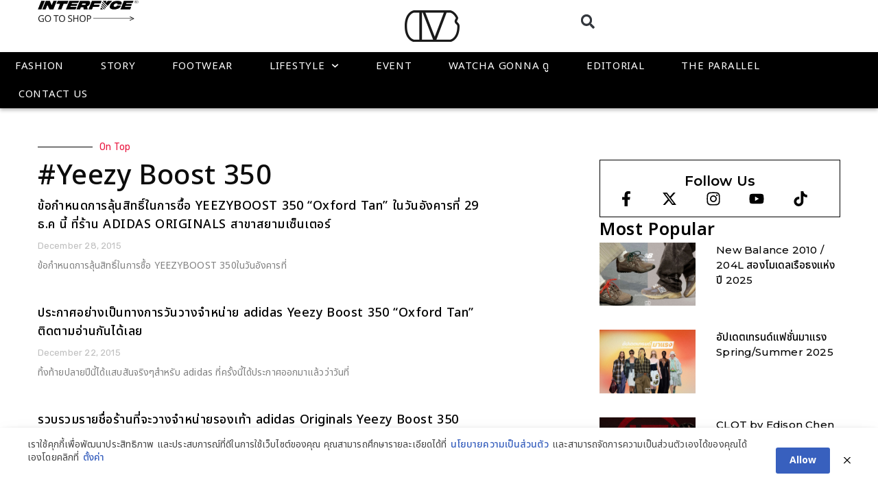

--- FILE ---
content_type: text/html; charset=UTF-8
request_url: https://www.soul4street.com/tag/yeezy-boost-350/page/2/
body_size: 23749
content:
<!DOCTYPE html>
<html lang="en-US">
<head>
<meta charset="UTF-8">
<meta name='robots' content='index, follow, max-image-preview:large, max-snippet:-1, max-video-preview:-1' />
<style>img:is([sizes="auto" i], [sizes^="auto," i]) { contain-intrinsic-size: 3000px 1500px }</style>
<meta name="viewport" content="width=device-width, initial-scale=1">
<!-- This site is optimized with the Yoast SEO plugin v24.6 - https://yoast.com/wordpress/plugins/seo/ -->
<title>#Yeezy Boost 350 Archives - Page 2 of 2 - SOUL4STREET</title>
<meta name="description" content="แพลตฟอร์มแรกในประเทศไทยที่อัพเดทข่าวสารในวงการสตรีทแฟชั่น - ไลฟ์สไตล์ทั้งในเเละต่างประเทศ ยุคใหม่ที่นี่ก่อนใคร !!" />
<link rel="canonical" href="https://soul4street.com/tag/yeezy-boost-350/page/2/" />
<link rel="prev" href="https://soul4street.com/tag/yeezy-boost-350/" />
<meta property="og:locale" content="en_US" />
<meta property="og:type" content="article" />
<meta property="og:title" content="#Yeezy Boost 350 Archives - Page 2 of 2 - SOUL4STREET" />
<meta property="og:description" content="แพลตฟอร์มแรกในประเทศไทยที่อัพเดทข่าวสารในวงการสตรีทแฟชั่น - ไลฟ์สไตล์ทั้งในเเละต่างประเทศ ยุคใหม่ที่นี่ก่อนใคร !!" />
<meta property="og:url" content="https://soul4street.com/tag/yeezy-boost-350/" />
<meta property="og:site_name" content="SOUL4STREET" />
<meta name="twitter:card" content="summary_large_image" />
<meta name="twitter:site" content="@soul4street" />
<script type="application/ld+json" class="yoast-schema-graph">{"@context":"https://schema.org","@graph":[{"@type":"CollectionPage","@id":"https://soul4street.com/tag/yeezy-boost-350/","url":"https://soul4street.com/tag/yeezy-boost-350/page/2/","name":"#Yeezy Boost 350 Archives - Page 2 of 2 - SOUL4STREET","isPartOf":{"@id":"https://soul4street.com/#website"},"primaryImageOfPage":{"@id":"https://soul4street.com/tag/yeezy-boost-350/page/2/#primaryimage"},"image":{"@id":"https://soul4street.com/tag/yeezy-boost-350/page/2/#primaryimage"},"thumbnailUrl":"","description":"แพลตฟอร์มแรกในประเทศไทยที่อัพเดทข่าวสารในวงการสตรีทแฟชั่น - ไลฟ์สไตล์ทั้งในเเละต่างประเทศ ยุคใหม่ที่นี่ก่อนใคร !!","breadcrumb":{"@id":"https://soul4street.com/tag/yeezy-boost-350/page/2/#breadcrumb"},"inLanguage":"en-US"},{"@type":"ImageObject","inLanguage":"en-US","@id":"https://soul4street.com/tag/yeezy-boost-350/page/2/#primaryimage","url":"","contentUrl":""},{"@type":"BreadcrumbList","@id":"https://soul4street.com/tag/yeezy-boost-350/page/2/#breadcrumb","itemListElement":[{"@type":"ListItem","position":1,"name":"Home","item":"https://soul4street.com/"},{"@type":"ListItem","position":2,"name":"#Yeezy Boost 350"}]},{"@type":"WebSite","@id":"https://soul4street.com/#website","url":"https://soul4street.com/","name":"SOUL4STREET","description":"แพลตฟอร์มแรกในประเทศไทยที่อัพเดทข่าวสารในวงการสตรีทแฟชั่น - ไลฟ์สไตล์ทั้งในเเละต่างประเทศ ยุคใหม่ที่นี่ก่อนใคร !!","publisher":{"@id":"https://soul4street.com/#organization"},"alternateName":"โซลโฟร์สตรีท","potentialAction":[{"@type":"SearchAction","target":{"@type":"EntryPoint","urlTemplate":"https://soul4street.com/?s={search_term_string}"},"query-input":{"@type":"PropertyValueSpecification","valueRequired":true,"valueName":"search_term_string"}}],"inLanguage":"en-US"},{"@type":"Organization","@id":"https://soul4street.com/#organization","name":"SOUL 4STREET CO.,LTD.","alternateName":"โซลโฟร์สตรีท จำกัด","url":"https://soul4street.com/","logo":{"@type":"ImageObject","inLanguage":"en-US","@id":"https://soul4street.com/#/schema/logo/image/","url":"https://www.soul4street.com/wp-content/uploads/2024/07/Soul4street-favicon.png","contentUrl":"https://www.soul4street.com/wp-content/uploads/2024/07/Soul4street-favicon.png","width":512,"height":512,"caption":"SOUL 4STREET CO.,LTD."},"image":{"@id":"https://soul4street.com/#/schema/logo/image/"},"sameAs":["https://www.facebook.com/soul4street","https://x.com/soul4street","https://www.instagram.com/soul4street","https://www.youtube.com/@SOUL4STREETTV","https://www.tiktok.com/@soul4street.bkk"]}]}</script>
<!-- / Yoast SEO plugin. -->
<link rel='dns-prefetch' href='//www.googletagmanager.com' />
<link href='https://fonts.gstatic.com' crossorigin rel='preconnect' />
<link href='https://fonts.googleapis.com' crossorigin rel='preconnect' />
<link rel="alternate" type="application/rss+xml" title="SOUL4STREET &raquo; Feed" href="https://soul4street.com/feed/" />
<link rel="alternate" type="application/rss+xml" title="SOUL4STREET &raquo; Comments Feed" href="https://soul4street.com/comments/feed/" />
<link rel="alternate" type="application/rss+xml" title="SOUL4STREET &raquo; #Yeezy Boost 350 Tag Feed" href="https://soul4street.com/tag/yeezy-boost-350/feed/" />
<link rel='stylesheet' id='generate-fonts-css' href='//fonts.googleapis.com/css?family=Noto+Sans:regular,italic,700,700italic' media='all' />
<!-- <link rel='stylesheet' id='wp-block-library-css' href='https://soul4street.com/wp-includes/css/dist/block-library/style.min.css?ver=72c9deb60a5ecd205d4f5ab3ebed8698' media='all' /> -->
<link rel="stylesheet" type="text/css" href="//soul4street.com/wp-content/cache/wpfc-minified/chyo4yl/c7tev.css" media="all"/>
<style id='classic-theme-styles-inline-css'>
/*! This file is auto-generated */
.wp-block-button__link{color:#fff;background-color:#32373c;border-radius:9999px;box-shadow:none;text-decoration:none;padding:calc(.667em + 2px) calc(1.333em + 2px);font-size:1.125em}.wp-block-file__button{background:#32373c;color:#fff;text-decoration:none}
</style>
<style id='global-styles-inline-css'>
:root{--wp--preset--aspect-ratio--square: 1;--wp--preset--aspect-ratio--4-3: 4/3;--wp--preset--aspect-ratio--3-4: 3/4;--wp--preset--aspect-ratio--3-2: 3/2;--wp--preset--aspect-ratio--2-3: 2/3;--wp--preset--aspect-ratio--16-9: 16/9;--wp--preset--aspect-ratio--9-16: 9/16;--wp--preset--color--black: #000000;--wp--preset--color--cyan-bluish-gray: #abb8c3;--wp--preset--color--white: #ffffff;--wp--preset--color--pale-pink: #f78da7;--wp--preset--color--vivid-red: #cf2e2e;--wp--preset--color--luminous-vivid-orange: #ff6900;--wp--preset--color--luminous-vivid-amber: #fcb900;--wp--preset--color--light-green-cyan: #7bdcb5;--wp--preset--color--vivid-green-cyan: #00d084;--wp--preset--color--pale-cyan-blue: #8ed1fc;--wp--preset--color--vivid-cyan-blue: #0693e3;--wp--preset--color--vivid-purple: #9b51e0;--wp--preset--color--contrast: var(--contrast);--wp--preset--color--contrast-2: var(--contrast-2);--wp--preset--color--contrast-3: var(--contrast-3);--wp--preset--color--base: var(--base);--wp--preset--color--base-2: var(--base-2);--wp--preset--color--base-3: var(--base-3);--wp--preset--color--accent: var(--accent);--wp--preset--gradient--vivid-cyan-blue-to-vivid-purple: linear-gradient(135deg,rgba(6,147,227,1) 0%,rgb(155,81,224) 100%);--wp--preset--gradient--light-green-cyan-to-vivid-green-cyan: linear-gradient(135deg,rgb(122,220,180) 0%,rgb(0,208,130) 100%);--wp--preset--gradient--luminous-vivid-amber-to-luminous-vivid-orange: linear-gradient(135deg,rgba(252,185,0,1) 0%,rgba(255,105,0,1) 100%);--wp--preset--gradient--luminous-vivid-orange-to-vivid-red: linear-gradient(135deg,rgba(255,105,0,1) 0%,rgb(207,46,46) 100%);--wp--preset--gradient--very-light-gray-to-cyan-bluish-gray: linear-gradient(135deg,rgb(238,238,238) 0%,rgb(169,184,195) 100%);--wp--preset--gradient--cool-to-warm-spectrum: linear-gradient(135deg,rgb(74,234,220) 0%,rgb(151,120,209) 20%,rgb(207,42,186) 40%,rgb(238,44,130) 60%,rgb(251,105,98) 80%,rgb(254,248,76) 100%);--wp--preset--gradient--blush-light-purple: linear-gradient(135deg,rgb(255,206,236) 0%,rgb(152,150,240) 100%);--wp--preset--gradient--blush-bordeaux: linear-gradient(135deg,rgb(254,205,165) 0%,rgb(254,45,45) 50%,rgb(107,0,62) 100%);--wp--preset--gradient--luminous-dusk: linear-gradient(135deg,rgb(255,203,112) 0%,rgb(199,81,192) 50%,rgb(65,88,208) 100%);--wp--preset--gradient--pale-ocean: linear-gradient(135deg,rgb(255,245,203) 0%,rgb(182,227,212) 50%,rgb(51,167,181) 100%);--wp--preset--gradient--electric-grass: linear-gradient(135deg,rgb(202,248,128) 0%,rgb(113,206,126) 100%);--wp--preset--gradient--midnight: linear-gradient(135deg,rgb(2,3,129) 0%,rgb(40,116,252) 100%);--wp--preset--font-size--small: 13px;--wp--preset--font-size--medium: 20px;--wp--preset--font-size--large: 36px;--wp--preset--font-size--x-large: 42px;--wp--preset--spacing--20: 0.44rem;--wp--preset--spacing--30: 0.67rem;--wp--preset--spacing--40: 1rem;--wp--preset--spacing--50: 1.5rem;--wp--preset--spacing--60: 2.25rem;--wp--preset--spacing--70: 3.38rem;--wp--preset--spacing--80: 5.06rem;--wp--preset--shadow--natural: 6px 6px 9px rgba(0, 0, 0, 0.2);--wp--preset--shadow--deep: 12px 12px 50px rgba(0, 0, 0, 0.4);--wp--preset--shadow--sharp: 6px 6px 0px rgba(0, 0, 0, 0.2);--wp--preset--shadow--outlined: 6px 6px 0px -3px rgba(255, 255, 255, 1), 6px 6px rgba(0, 0, 0, 1);--wp--preset--shadow--crisp: 6px 6px 0px rgba(0, 0, 0, 1);}:where(.is-layout-flex){gap: 0.5em;}:where(.is-layout-grid){gap: 0.5em;}body .is-layout-flex{display: flex;}.is-layout-flex{flex-wrap: wrap;align-items: center;}.is-layout-flex > :is(*, div){margin: 0;}body .is-layout-grid{display: grid;}.is-layout-grid > :is(*, div){margin: 0;}:where(.wp-block-columns.is-layout-flex){gap: 2em;}:where(.wp-block-columns.is-layout-grid){gap: 2em;}:where(.wp-block-post-template.is-layout-flex){gap: 1.25em;}:where(.wp-block-post-template.is-layout-grid){gap: 1.25em;}.has-black-color{color: var(--wp--preset--color--black) !important;}.has-cyan-bluish-gray-color{color: var(--wp--preset--color--cyan-bluish-gray) !important;}.has-white-color{color: var(--wp--preset--color--white) !important;}.has-pale-pink-color{color: var(--wp--preset--color--pale-pink) !important;}.has-vivid-red-color{color: var(--wp--preset--color--vivid-red) !important;}.has-luminous-vivid-orange-color{color: var(--wp--preset--color--luminous-vivid-orange) !important;}.has-luminous-vivid-amber-color{color: var(--wp--preset--color--luminous-vivid-amber) !important;}.has-light-green-cyan-color{color: var(--wp--preset--color--light-green-cyan) !important;}.has-vivid-green-cyan-color{color: var(--wp--preset--color--vivid-green-cyan) !important;}.has-pale-cyan-blue-color{color: var(--wp--preset--color--pale-cyan-blue) !important;}.has-vivid-cyan-blue-color{color: var(--wp--preset--color--vivid-cyan-blue) !important;}.has-vivid-purple-color{color: var(--wp--preset--color--vivid-purple) !important;}.has-black-background-color{background-color: var(--wp--preset--color--black) !important;}.has-cyan-bluish-gray-background-color{background-color: var(--wp--preset--color--cyan-bluish-gray) !important;}.has-white-background-color{background-color: var(--wp--preset--color--white) !important;}.has-pale-pink-background-color{background-color: var(--wp--preset--color--pale-pink) !important;}.has-vivid-red-background-color{background-color: var(--wp--preset--color--vivid-red) !important;}.has-luminous-vivid-orange-background-color{background-color: var(--wp--preset--color--luminous-vivid-orange) !important;}.has-luminous-vivid-amber-background-color{background-color: var(--wp--preset--color--luminous-vivid-amber) !important;}.has-light-green-cyan-background-color{background-color: var(--wp--preset--color--light-green-cyan) !important;}.has-vivid-green-cyan-background-color{background-color: var(--wp--preset--color--vivid-green-cyan) !important;}.has-pale-cyan-blue-background-color{background-color: var(--wp--preset--color--pale-cyan-blue) !important;}.has-vivid-cyan-blue-background-color{background-color: var(--wp--preset--color--vivid-cyan-blue) !important;}.has-vivid-purple-background-color{background-color: var(--wp--preset--color--vivid-purple) !important;}.has-black-border-color{border-color: var(--wp--preset--color--black) !important;}.has-cyan-bluish-gray-border-color{border-color: var(--wp--preset--color--cyan-bluish-gray) !important;}.has-white-border-color{border-color: var(--wp--preset--color--white) !important;}.has-pale-pink-border-color{border-color: var(--wp--preset--color--pale-pink) !important;}.has-vivid-red-border-color{border-color: var(--wp--preset--color--vivid-red) !important;}.has-luminous-vivid-orange-border-color{border-color: var(--wp--preset--color--luminous-vivid-orange) !important;}.has-luminous-vivid-amber-border-color{border-color: var(--wp--preset--color--luminous-vivid-amber) !important;}.has-light-green-cyan-border-color{border-color: var(--wp--preset--color--light-green-cyan) !important;}.has-vivid-green-cyan-border-color{border-color: var(--wp--preset--color--vivid-green-cyan) !important;}.has-pale-cyan-blue-border-color{border-color: var(--wp--preset--color--pale-cyan-blue) !important;}.has-vivid-cyan-blue-border-color{border-color: var(--wp--preset--color--vivid-cyan-blue) !important;}.has-vivid-purple-border-color{border-color: var(--wp--preset--color--vivid-purple) !important;}.has-vivid-cyan-blue-to-vivid-purple-gradient-background{background: var(--wp--preset--gradient--vivid-cyan-blue-to-vivid-purple) !important;}.has-light-green-cyan-to-vivid-green-cyan-gradient-background{background: var(--wp--preset--gradient--light-green-cyan-to-vivid-green-cyan) !important;}.has-luminous-vivid-amber-to-luminous-vivid-orange-gradient-background{background: var(--wp--preset--gradient--luminous-vivid-amber-to-luminous-vivid-orange) !important;}.has-luminous-vivid-orange-to-vivid-red-gradient-background{background: var(--wp--preset--gradient--luminous-vivid-orange-to-vivid-red) !important;}.has-very-light-gray-to-cyan-bluish-gray-gradient-background{background: var(--wp--preset--gradient--very-light-gray-to-cyan-bluish-gray) !important;}.has-cool-to-warm-spectrum-gradient-background{background: var(--wp--preset--gradient--cool-to-warm-spectrum) !important;}.has-blush-light-purple-gradient-background{background: var(--wp--preset--gradient--blush-light-purple) !important;}.has-blush-bordeaux-gradient-background{background: var(--wp--preset--gradient--blush-bordeaux) !important;}.has-luminous-dusk-gradient-background{background: var(--wp--preset--gradient--luminous-dusk) !important;}.has-pale-ocean-gradient-background{background: var(--wp--preset--gradient--pale-ocean) !important;}.has-electric-grass-gradient-background{background: var(--wp--preset--gradient--electric-grass) !important;}.has-midnight-gradient-background{background: var(--wp--preset--gradient--midnight) !important;}.has-small-font-size{font-size: var(--wp--preset--font-size--small) !important;}.has-medium-font-size{font-size: var(--wp--preset--font-size--medium) !important;}.has-large-font-size{font-size: var(--wp--preset--font-size--large) !important;}.has-x-large-font-size{font-size: var(--wp--preset--font-size--x-large) !important;}
:where(.wp-block-post-template.is-layout-flex){gap: 1.25em;}:where(.wp-block-post-template.is-layout-grid){gap: 1.25em;}
:where(.wp-block-columns.is-layout-flex){gap: 2em;}:where(.wp-block-columns.is-layout-grid){gap: 2em;}
:root :where(.wp-block-pullquote){font-size: 1.5em;line-height: 1.6;}
</style>
<!-- <link rel='stylesheet' id='pdpa-thailand-public-css' href='https://soul4street.com/wp-content/plugins/pdpa-thailand/public/assets/css/pdpa-thailand-public.min.css?ver=2.0' media='all' /> -->
<!-- <link rel='stylesheet' id='generate-style-css' href='https://soul4street.com/wp-content/themes/generatepress/assets/css/main.min.css?ver=3.5.1' media='all' /> -->
<link rel="stylesheet" type="text/css" href="//soul4street.com/wp-content/cache/wpfc-minified/7ln3kpv6/c7tev.css" media="all"/>
<style id='generate-style-inline-css'>
body{background-color:#f7f8f9;color:#222222;}a{color:#000000;}a:hover, a:focus, a:active{color:#000000;}.grid-container{max-width:1170px;}.wp-block-group__inner-container{max-width:1170px;margin-left:auto;margin-right:auto;}:root{--contrast:#222222;--contrast-2:#575760;--contrast-3:#b2b2be;--base:#f0f0f0;--base-2:#f7f8f9;--base-3:#ffffff;--accent:#1e73be;}:root .has-contrast-color{color:var(--contrast);}:root .has-contrast-background-color{background-color:var(--contrast);}:root .has-contrast-2-color{color:var(--contrast-2);}:root .has-contrast-2-background-color{background-color:var(--contrast-2);}:root .has-contrast-3-color{color:var(--contrast-3);}:root .has-contrast-3-background-color{background-color:var(--contrast-3);}:root .has-base-color{color:var(--base);}:root .has-base-background-color{background-color:var(--base);}:root .has-base-2-color{color:var(--base-2);}:root .has-base-2-background-color{background-color:var(--base-2);}:root .has-base-3-color{color:var(--base-3);}:root .has-base-3-background-color{background-color:var(--base-3);}:root .has-accent-color{color:var(--accent);}:root .has-accent-background-color{background-color:var(--accent);}body, button, input, select, textarea{font-family:"Noto Sans", sans-serif;}body{line-height:1.5;}.entry-content > [class*="wp-block-"]:not(:last-child):not(.wp-block-heading){margin-bottom:1.5em;}.main-navigation .main-nav ul ul li a{font-size:14px;}.sidebar .widget, .footer-widgets .widget{font-size:17px;}h1{font-family:"Noto Sans", sans-serif;}h2{font-family:"Noto Sans", sans-serif;}h3{font-family:"Noto Sans", sans-serif;}@media (max-width:768px){h1{font-size:31px;}h2{font-size:27px;}h3{font-size:24px;}h4{font-size:22px;}h5{font-size:19px;}}.top-bar{background-color:#636363;color:#ffffff;}.top-bar a{color:#ffffff;}.top-bar a:hover{color:#303030;}.site-header{background-color:#ffffff;}.main-title a,.main-title a:hover{color:#222222;}.site-description{color:#757575;}.mobile-menu-control-wrapper .menu-toggle,.mobile-menu-control-wrapper .menu-toggle:hover,.mobile-menu-control-wrapper .menu-toggle:focus,.has-inline-mobile-toggle #site-navigation.toggled{background-color:rgba(0, 0, 0, 0.02);}.main-navigation,.main-navigation ul ul{background-color:#ffffff;}.main-navigation .main-nav ul li a, .main-navigation .menu-toggle, .main-navigation .menu-bar-items{color:#515151;}.main-navigation .main-nav ul li:not([class*="current-menu-"]):hover > a, .main-navigation .main-nav ul li:not([class*="current-menu-"]):focus > a, .main-navigation .main-nav ul li.sfHover:not([class*="current-menu-"]) > a, .main-navigation .menu-bar-item:hover > a, .main-navigation .menu-bar-item.sfHover > a{color:#7a8896;background-color:#ffffff;}button.menu-toggle:hover,button.menu-toggle:focus{color:#515151;}.main-navigation .main-nav ul li[class*="current-menu-"] > a{color:#7a8896;background-color:#ffffff;}.navigation-search input[type="search"],.navigation-search input[type="search"]:active, .navigation-search input[type="search"]:focus, .main-navigation .main-nav ul li.search-item.active > a, .main-navigation .menu-bar-items .search-item.active > a{color:#7a8896;background-color:#ffffff;}.main-navigation ul ul{background-color:#eaeaea;}.main-navigation .main-nav ul ul li a{color:#515151;}.main-navigation .main-nav ul ul li:not([class*="current-menu-"]):hover > a,.main-navigation .main-nav ul ul li:not([class*="current-menu-"]):focus > a, .main-navigation .main-nav ul ul li.sfHover:not([class*="current-menu-"]) > a{color:#7a8896;background-color:#eaeaea;}.main-navigation .main-nav ul ul li[class*="current-menu-"] > a{color:#7a8896;background-color:#eaeaea;}.separate-containers .inside-article, .separate-containers .comments-area, .separate-containers .page-header, .one-container .container, .separate-containers .paging-navigation, .inside-page-header{background-color:#ffffff;}.entry-title a{color:#222222;}.entry-title a:hover{color:#55555e;}.entry-meta{color:#595959;}.sidebar .widget{background-color:#ffffff;}.footer-widgets{background-color:#ffffff;}.footer-widgets .widget-title{color:#000000;}.site-info{color:#ffffff;background-color:#55555e;}.site-info a{color:#ffffff;}.site-info a:hover{color:#d3d3d3;}.footer-bar .widget_nav_menu .current-menu-item a{color:#d3d3d3;}input[type="text"],input[type="email"],input[type="url"],input[type="password"],input[type="search"],input[type="tel"],input[type="number"],textarea,select{color:#666666;background-color:#fafafa;border-color:#cccccc;}input[type="text"]:focus,input[type="email"]:focus,input[type="url"]:focus,input[type="password"]:focus,input[type="search"]:focus,input[type="tel"]:focus,input[type="number"]:focus,textarea:focus,select:focus{color:#666666;background-color:#ffffff;border-color:#bfbfbf;}button,html input[type="button"],input[type="reset"],input[type="submit"],a.button,a.wp-block-button__link:not(.has-background){color:#ffffff;background-color:#55555e;}button:hover,html input[type="button"]:hover,input[type="reset"]:hover,input[type="submit"]:hover,a.button:hover,button:focus,html input[type="button"]:focus,input[type="reset"]:focus,input[type="submit"]:focus,a.button:focus,a.wp-block-button__link:not(.has-background):active,a.wp-block-button__link:not(.has-background):focus,a.wp-block-button__link:not(.has-background):hover{color:#ffffff;background-color:#3f4047;}a.generate-back-to-top{background-color:rgba( 0,0,0,0.4 );color:#ffffff;}a.generate-back-to-top:hover,a.generate-back-to-top:focus{background-color:rgba( 0,0,0,0.6 );color:#ffffff;}:root{--gp-search-modal-bg-color:var(--base-3);--gp-search-modal-text-color:var(--contrast);--gp-search-modal-overlay-bg-color:rgba(0,0,0,0.2);}@media (max-width:768px){.main-navigation .menu-bar-item:hover > a, .main-navigation .menu-bar-item.sfHover > a{background:none;color:#515151;}}.nav-below-header .main-navigation .inside-navigation.grid-container, .nav-above-header .main-navigation .inside-navigation.grid-container{padding:0px 20px 0px 20px;}.site-main .wp-block-group__inner-container{padding:40px;}.separate-containers .paging-navigation{padding-top:20px;padding-bottom:20px;}.entry-content .alignwide, body:not(.no-sidebar) .entry-content .alignfull{margin-left:-40px;width:calc(100% + 80px);max-width:calc(100% + 80px);}.rtl .menu-item-has-children .dropdown-menu-toggle{padding-left:20px;}.rtl .main-navigation .main-nav ul li.menu-item-has-children > a{padding-right:20px;}@media (max-width:768px){.separate-containers .inside-article, .separate-containers .comments-area, .separate-containers .page-header, .separate-containers .paging-navigation, .one-container .site-content, .inside-page-header{padding:30px;}.site-main .wp-block-group__inner-container{padding:30px;}.inside-top-bar{padding-right:30px;padding-left:30px;}.inside-header{padding-right:30px;padding-left:30px;}.widget-area .widget{padding-top:30px;padding-right:30px;padding-bottom:30px;padding-left:30px;}.footer-widgets-container{padding-top:30px;padding-right:30px;padding-bottom:30px;padding-left:30px;}.inside-site-info{padding-right:30px;padding-left:30px;}.entry-content .alignwide, body:not(.no-sidebar) .entry-content .alignfull{margin-left:-30px;width:calc(100% + 60px);max-width:calc(100% + 60px);}.one-container .site-main .paging-navigation{margin-bottom:20px;}}/* End cached CSS */.is-right-sidebar{width:30%;}.is-left-sidebar{width:30%;}.site-content .content-area{width:70%;}@media (max-width:768px){.main-navigation .menu-toggle,.sidebar-nav-mobile:not(#sticky-placeholder){display:block;}.main-navigation ul,.gen-sidebar-nav,.main-navigation:not(.slideout-navigation):not(.toggled) .main-nav > ul,.has-inline-mobile-toggle #site-navigation .inside-navigation > *:not(.navigation-search):not(.main-nav){display:none;}.nav-align-right .inside-navigation,.nav-align-center .inside-navigation{justify-content:space-between;}.has-inline-mobile-toggle .mobile-menu-control-wrapper{display:flex;flex-wrap:wrap;}.has-inline-mobile-toggle .inside-header{flex-direction:row;text-align:left;flex-wrap:wrap;}.has-inline-mobile-toggle .header-widget,.has-inline-mobile-toggle #site-navigation{flex-basis:100%;}.nav-float-left .has-inline-mobile-toggle #site-navigation{order:10;}}
.elementor-template-full-width .site-content{display:block;}
</style>
<!-- <link rel='stylesheet' id='elementor-frontend-css' href='https://soul4street.com/wp-content/plugins/elementor/assets/css/frontend.min.css?ver=3.27.5' media='all' /> -->
<link rel="stylesheet" type="text/css" href="//soul4street.com/wp-content/cache/wpfc-minified/6onmdiww/c7tev.css" media="all"/>
<style id='elementor-frontend-inline-css'>
.elementor-kit-5{--e-global-color-primary:#000000;--e-global-color-secondary:#000000;--e-global-color-text:#000000;--e-global-color-accent:#000000;--e-global-color-1101d6f:#E9163F;--e-global-color-a0fcea2:#FFFFFF;--e-global-color-aa1ef22:#f7f7f7;--e-global-color-0b9f85d:#BEBEBE;--e-global-color-574f5ba:#818181;--e-global-typography-primary-font-family:"Noto Sans Thai";--e-global-typography-primary-font-size:20px;--e-global-typography-primary-font-weight:600;--e-global-typography-primary-line-height:1.5em;--e-global-typography-primary-letter-spacing:0.5px;--e-global-typography-secondary-font-family:"Noto Sans Thai";--e-global-typography-secondary-font-size:18px;--e-global-typography-secondary-font-weight:400;--e-global-typography-secondary-line-height:1.5em;--e-global-typography-secondary-letter-spacing:0.5px;--e-global-typography-text-font-family:"Noto Sans Thai";--e-global-typography-text-font-size:16px;--e-global-typography-text-font-weight:400;--e-global-typography-text-line-height:1.5em;--e-global-typography-text-letter-spacing:0.5px;--e-global-typography-accent-font-family:"Noto Sans Thai";--e-global-typography-accent-font-size:14px;--e-global-typography-accent-font-weight:500;--e-global-typography-accent-line-height:1.5em;--e-global-typography-accent-letter-spacing:0.5px;background-color:#FFFFFF;color:var( --e-global-color-primary );font-family:"Noto Sans Thai", Noto Sans Thai;font-size:17px;font-weight:400;text-transform:none;font-style:normal;text-decoration:none;line-height:1.9em;letter-spacing:0.1px;word-spacing:0.5px;}.elementor-kit-5 e-page-transition{background-color:#FFBC7D;}.elementor-kit-5 p{margin-bottom:2em;}.elementor-kit-5 h1{font-family:"Noto Sans Thai", Noto Sans Thai;font-size:30px;font-weight:600;}.elementor-kit-5 h2{font-family:"Noto Sans Thai", Noto Sans Thai;font-size:25px;font-weight:600;line-height:1.5em;}.elementor-kit-5 h3{font-family:"Noto Sans Thai", Noto Sans Thai;font-size:22px;font-weight:600;line-height:1.5em;}.elementor-kit-5 h4{font-family:"Noto Sans Thai", Noto Sans Thai;font-size:20px;font-weight:600;line-height:1.5em;}.elementor-kit-5 h5{font-family:"Noto Sans Thai", Noto Sans Thai;font-size:18px;font-weight:600;line-height:1.5em;}.elementor-kit-5 h6{font-family:"Noto Sans Thai", Noto Sans Thai;font-size:18px;font-weight:600;line-height:1.5em;}.elementor-section.elementor-section-boxed > .elementor-container{max-width:1170px;}.e-con{--container-max-width:1170px;--container-default-padding-top:0px;--container-default-padding-right:0px;--container-default-padding-bottom:0px;--container-default-padding-left:0px;}.elementor-widget:not(:last-child){margin-block-end:30px;}.elementor-element{--widgets-spacing:30px 30px;--widgets-spacing-row:30px;--widgets-spacing-column:30px;}{}h1.entry-title{display:var(--page-title-display);}@media(max-width:1024px){.elementor-section.elementor-section-boxed > .elementor-container{max-width:1024px;}.e-con{--container-max-width:1024px;}}@media(max-width:767px){.elementor-section.elementor-section-boxed > .elementor-container{max-width:767px;}.e-con{--container-max-width:767px;--container-default-padding-top:0px;--container-default-padding-right:0px;--container-default-padding-bottom:0px;--container-default-padding-left:0px;}}/* Start custom CSS */.elementor-woofilters ul.wpfColorsRow {
margin-left: 5px;
}
@media screen and (max-width:767px) {
.col_p_list #product_list a.button{
display:none !important;
}
}/* End custom CSS */
.elementor-179783 .elementor-element.elementor-element-7ef1e82{--display:flex;--flex-direction:row;--container-widget-width:initial;--container-widget-height:100%;--container-widget-flex-grow:1;--container-widget-align-self:stretch;--flex-wrap-mobile:wrap;--gap:0px 0px;--row-gap:0px;--column-gap:0px;box-shadow:0px 0px 10px 0px rgba(0, 0, 0, 0.15);}.elementor-179783 .elementor-element.elementor-element-7ef1e82:not(.elementor-motion-effects-element-type-background), .elementor-179783 .elementor-element.elementor-element-7ef1e82 > .elementor-motion-effects-container > .elementor-motion-effects-layer{background-color:var( --e-global-color-a0fcea2 );}.elementor-179783 .elementor-element.elementor-element-3ca94a1{--display:flex;--flex-direction:column;--container-widget-width:100%;--container-widget-height:initial;--container-widget-flex-grow:0;--container-widget-align-self:initial;--flex-wrap-mobile:wrap;}.elementor-179783 .elementor-element.elementor-element-3ca94a1.e-con{--flex-grow:0;--flex-shrink:0;}.elementor-179783 .elementor-element.elementor-element-fc46197{--display:flex;}.elementor-179783 .elementor-element.elementor-element-9e4e258{width:auto;max-width:auto;}.elementor-179783 .elementor-element.elementor-element-9e4e258 .elementor-search-form{text-align:center;}.elementor-179783 .elementor-element.elementor-element-9e4e258 .elementor-search-form__toggle{--e-search-form-toggle-size:27px;--e-search-form-toggle-background-color:#02010100;--e-search-form-toggle-icon-size:calc(75em / 100);}.elementor-179783 .elementor-element.elementor-element-9e4e258.elementor-search-form--skin-full_screen .elementor-search-form__container{background-color:var( --e-global-color-primary );}.elementor-179783 .elementor-element.elementor-element-9e4e258 input[type="search"].elementor-search-form__input{font-family:"Montserrat", Noto Sans Thai;font-size:18px;font-weight:300;}.elementor-179783 .elementor-element.elementor-element-9e4e258:not(.elementor-search-form--skin-full_screen) .elementor-search-form__container{border-radius:3px;}.elementor-179783 .elementor-element.elementor-element-9e4e258.elementor-search-form--skin-full_screen input[type="search"].elementor-search-form__input{border-radius:3px;}.elementor-179783 .elementor-element.elementor-element-268ceb7{--display:flex;--flex-direction:column;--container-widget-width:100%;--container-widget-height:initial;--container-widget-flex-grow:0;--container-widget-align-self:initial;--flex-wrap-mobile:wrap;border-style:none;--border-style:none;}.elementor-179783 .elementor-element.elementor-element-fb10451 .elementor-menu-toggle{margin-right:auto;background-color:var( --e-global-color-a0fcea2 );}.elementor-179783 .elementor-element.elementor-element-fb10451 .elementor-nav-menu--dropdown a, .elementor-179783 .elementor-element.elementor-element-fb10451 .elementor-menu-toggle{color:var( --e-global-color-primary );}.elementor-179783 .elementor-element.elementor-element-fb10451 .elementor-nav-menu--dropdown{background-color:var( --e-global-color-a0fcea2 );border-style:none;}.elementor-179783 .elementor-element.elementor-element-fb10451 .elementor-nav-menu--dropdown a:hover,
.elementor-179783 .elementor-element.elementor-element-fb10451 .elementor-nav-menu--dropdown a.elementor-item-active,
.elementor-179783 .elementor-element.elementor-element-fb10451 .elementor-nav-menu--dropdown a.highlighted,
.elementor-179783 .elementor-element.elementor-element-fb10451 .elementor-menu-toggle:hover{color:var( --e-global-color-primary );}.elementor-179783 .elementor-element.elementor-element-fb10451 .elementor-nav-menu--dropdown a:hover,
.elementor-179783 .elementor-element.elementor-element-fb10451 .elementor-nav-menu--dropdown a.elementor-item-active,
.elementor-179783 .elementor-element.elementor-element-fb10451 .elementor-nav-menu--dropdown a.highlighted{background-color:#FFFFFF;}.elementor-179783 .elementor-element.elementor-element-fb10451 .elementor-nav-menu--dropdown a.elementor-item-active{color:var( --e-global-color-a0fcea2 );background-color:var( --e-global-color-primary );}.elementor-179783 .elementor-element.elementor-element-fb10451 .elementor-nav-menu--dropdown .elementor-item, .elementor-179783 .elementor-element.elementor-element-fb10451 .elementor-nav-menu--dropdown  .elementor-sub-item{font-family:"Noto Sans Thai", Noto Sans Thai;font-size:18px;font-weight:400;text-transform:none;font-style:normal;text-decoration:none;letter-spacing:0.5px;}.elementor-179783 .elementor-element.elementor-element-fb10451 .elementor-nav-menu--main .elementor-nav-menu--dropdown, .elementor-179783 .elementor-element.elementor-element-fb10451 .elementor-nav-menu__container.elementor-nav-menu--dropdown{box-shadow:0px 8px 8px 0px rgba(0, 0, 0, 0.15);}.elementor-179783 .elementor-element.elementor-element-fb10451 .elementor-nav-menu--dropdown li:not(:last-child){border-style:solid;border-color:#F6F6F6;border-bottom-width:1px;}.elementor-179783 .elementor-element.elementor-element-fb10451 .elementor-menu-toggle:hover{background-color:var( --e-global-color-primary );}.elementor-179783 .elementor-element.elementor-element-421187b{--display:flex;--min-height:115px;--flex-direction:column;--container-widget-width:100%;--container-widget-height:initial;--container-widget-flex-grow:0;--container-widget-align-self:initial;--flex-wrap-mobile:wrap;--gap:0px 0px;--row-gap:0px;--column-gap:0px;--margin-top:0px;--margin-bottom:0px;--margin-left:0px;--margin-right:0px;--padding-top:0px;--padding-bottom:0px;--padding-left:0px;--padding-right:0px;}.elementor-179783 .elementor-element.elementor-element-7793fc4{--display:flex;--flex-direction:row;--container-widget-width:initial;--container-widget-height:100%;--container-widget-flex-grow:1;--container-widget-align-self:stretch;--flex-wrap-mobile:wrap;}.elementor-179783 .elementor-element.elementor-element-7793fc4:not(.elementor-motion-effects-element-type-background), .elementor-179783 .elementor-element.elementor-element-7793fc4 > .elementor-motion-effects-container > .elementor-motion-effects-layer{background-color:var( --e-global-color-a0fcea2 );}.elementor-179783 .elementor-element.elementor-element-ab155dd{--display:flex;--min-height:70px;--justify-content:center;--margin-top:0px;--margin-bottom:0px;--margin-left:0px;--margin-right:0px;--padding-top:0px;--padding-bottom:0px;--padding-left:0px;--padding-right:0px;}.elementor-179783 .elementor-element.elementor-element-10123d9{text-align:left;}.elementor-179783 .elementor-element.elementor-element-10123d9 img{width:39%;max-width:39%;}.elementor-179783 .elementor-element.elementor-element-843192a{--display:flex;--min-height:70px;--justify-content:center;--margin-top:0px;--margin-bottom:0px;--margin-left:0px;--margin-right:0px;--padding-top:15px;--padding-bottom:15px;--padding-left:15px;--padding-right:15px;}.elementor-179783 .elementor-element.elementor-element-e9e7ea2 img{width:80px;max-width:80px;}.elementor-179783 .elementor-element.elementor-element-5f66866{--display:flex;--min-height:70px;--flex-direction:row;--container-widget-width:calc( ( 1 - var( --container-widget-flex-grow ) ) * 100% );--container-widget-height:100%;--container-widget-flex-grow:1;--container-widget-align-self:stretch;--flex-wrap-mobile:wrap;--justify-content:flex-end;--align-items:center;--margin-top:0px;--margin-bottom:0px;--margin-left:0px;--margin-right:0px;--padding-top:15px;--padding-bottom:15px;--padding-left:15px;--padding-right:15px;}.elementor-179783 .elementor-element.elementor-element-6c1e592{width:auto;max-width:auto;}.elementor-179783 .elementor-element.elementor-element-6c1e592 .elementor-search-form{text-align:center;}.elementor-179783 .elementor-element.elementor-element-6c1e592 .elementor-search-form__toggle{--e-search-form-toggle-size:27px;--e-search-form-toggle-background-color:#02010100;--e-search-form-toggle-icon-size:calc(75em / 100);}.elementor-179783 .elementor-element.elementor-element-6c1e592 input[type="search"].elementor-search-form__input{font-family:"Montserrat", Noto Sans Thai;font-size:18px;font-weight:300;}.elementor-179783 .elementor-element.elementor-element-6c1e592:not(.elementor-search-form--skin-full_screen) .elementor-search-form__container{border-radius:3px;}.elementor-179783 .elementor-element.elementor-element-6c1e592.elementor-search-form--skin-full_screen input[type="search"].elementor-search-form__input{border-radius:3px;}.elementor-179783 .elementor-element.elementor-element-1bc6d03{--display:flex;--min-height:45px;--flex-direction:row;--container-widget-width:calc( ( 1 - var( --container-widget-flex-grow ) ) * 100% );--container-widget-height:100%;--container-widget-flex-grow:1;--container-widget-align-self:stretch;--flex-wrap-mobile:wrap;--justify-content:center;--align-items:center;--gap:0px 0px;--row-gap:0px;--column-gap:0px;box-shadow:0px 3px 5px 0px rgba(0, 0, 0, 0.25);--margin-top:0px;--margin-bottom:0px;--margin-left:0px;--margin-right:0px;--padding-top:0px;--padding-bottom:0px;--padding-left:0px;--padding-right:0px;--z-index:10;}.elementor-179783 .elementor-element.elementor-element-1bc6d03:not(.elementor-motion-effects-element-type-background), .elementor-179783 .elementor-element.elementor-element-1bc6d03 > .elementor-motion-effects-container > .elementor-motion-effects-layer{background-color:#000000;}.elementor-179783 .elementor-element.elementor-element-a5fed85 > .elementor-widget-container{margin:0px 0px 0px 0px;padding:0px 0px 0px 0px;}.elementor-179783 .elementor-element.elementor-element-a5fed85 .elementor-nav-menu .elementor-item{font-family:"Noto Sans Thai", Noto Sans Thai;font-size:15px;font-weight:400;text-transform:uppercase;font-style:normal;text-decoration:none;line-height:1em;letter-spacing:0.7px;}.elementor-179783 .elementor-element.elementor-element-a5fed85 .elementor-nav-menu--main .elementor-item{color:#FFFFFF;fill:#FFFFFF;padding-left:22px;padding-right:22px;}.elementor-179783 .elementor-element.elementor-element-a5fed85 .elementor-nav-menu--main .elementor-item:hover,
.elementor-179783 .elementor-element.elementor-element-a5fed85 .elementor-nav-menu--main .elementor-item.elementor-item-active,
.elementor-179783 .elementor-element.elementor-element-a5fed85 .elementor-nav-menu--main .elementor-item.highlighted,
.elementor-179783 .elementor-element.elementor-element-a5fed85 .elementor-nav-menu--main .elementor-item:focus{color:#FFFFFF;fill:#FFFFFF;}.elementor-179783 .elementor-element.elementor-element-a5fed85 .elementor-nav-menu--main .elementor-item.elementor-item-active{color:var( --e-global-color-a0fcea2 );}.elementor-179783 .elementor-element.elementor-element-a5fed85{--e-nav-menu-horizontal-menu-item-margin:calc( 10px / 2 );}.elementor-179783 .elementor-element.elementor-element-a5fed85 .elementor-nav-menu--main:not(.elementor-nav-menu--layout-horizontal) .elementor-nav-menu > li:not(:last-child){margin-bottom:10px;}.elementor-179783 .elementor-element.elementor-element-a5fed85 .elementor-nav-menu--dropdown a, .elementor-179783 .elementor-element.elementor-element-a5fed85 .elementor-menu-toggle{color:#FFFFFF;}.elementor-179783 .elementor-element.elementor-element-a5fed85 .elementor-nav-menu--dropdown{background-color:#000000;border-radius:0px 0px 0px 0px;}.elementor-179783 .elementor-element.elementor-element-a5fed85 .elementor-nav-menu--dropdown a:hover,
.elementor-179783 .elementor-element.elementor-element-a5fed85 .elementor-nav-menu--dropdown a.elementor-item-active,
.elementor-179783 .elementor-element.elementor-element-a5fed85 .elementor-nav-menu--dropdown a.highlighted,
.elementor-179783 .elementor-element.elementor-element-a5fed85 .elementor-menu-toggle:hover{color:var( --e-global-color-a0fcea2 );}.elementor-179783 .elementor-element.elementor-element-a5fed85 .elementor-nav-menu--dropdown a:hover,
.elementor-179783 .elementor-element.elementor-element-a5fed85 .elementor-nav-menu--dropdown a.elementor-item-active,
.elementor-179783 .elementor-element.elementor-element-a5fed85 .elementor-nav-menu--dropdown a.highlighted{background-color:#1E1E1E;}.elementor-179783 .elementor-element.elementor-element-a5fed85 .elementor-nav-menu--dropdown a.elementor-item-active{color:var( --e-global-color-a0fcea2 );background-color:#000000;}.elementor-179783 .elementor-element.elementor-element-a5fed85 .elementor-nav-menu--dropdown .elementor-item, .elementor-179783 .elementor-element.elementor-element-a5fed85 .elementor-nav-menu--dropdown  .elementor-sub-item{font-family:"Noto Sans Thai", Noto Sans Thai;font-size:15px;font-weight:400;text-transform:uppercase;font-style:normal;text-decoration:none;letter-spacing:0.3px;}.elementor-179783 .elementor-element.elementor-element-a5fed85 .elementor-nav-menu--dropdown li:first-child a{border-top-left-radius:0px;border-top-right-radius:0px;}.elementor-179783 .elementor-element.elementor-element-a5fed85 .elementor-nav-menu--dropdown li:last-child a{border-bottom-right-radius:0px;border-bottom-left-radius:0px;}.elementor-179783 .elementor-element.elementor-element-a5fed85 .elementor-nav-menu--dropdown a{padding-left:15px;padding-right:15px;padding-top:10px;padding-bottom:10px;}.elementor-theme-builder-content-area{height:400px;}.elementor-location-header:before, .elementor-location-footer:before{content:"";display:table;clear:both;}@media(max-width:1024px){.elementor-179783 .elementor-element.elementor-element-7ef1e82{--min-height:80px;--justify-content:center;--gap:0px 0px;--row-gap:0px;--column-gap:0px;}.elementor-179783 .elementor-element.elementor-element-3ca94a1{--justify-content:center;}.elementor-179783 .elementor-element.elementor-element-07ce95a img{width:70px;}.elementor-179783 .elementor-element.elementor-element-fc46197{--flex-direction:row;--container-widget-width:calc( ( 1 - var( --container-widget-flex-grow ) ) * 100% );--container-widget-height:100%;--container-widget-flex-grow:1;--container-widget-align-self:stretch;--flex-wrap-mobile:wrap;--justify-content:flex-end;--align-items:center;--gap:30px 30px;--row-gap:30px;--column-gap:30px;}.elementor-179783 .elementor-element.elementor-element-268ceb7{--flex-direction:row;--container-widget-width:calc( ( 1 - var( --container-widget-flex-grow ) ) * 100% );--container-widget-height:100%;--container-widget-flex-grow:1;--container-widget-align-self:stretch;--flex-wrap-mobile:wrap;--justify-content:center;--align-items:center;}.elementor-179783 .elementor-element.elementor-element-ab155dd{--min-height:10px;--padding-top:0px;--padding-bottom:0px;--padding-left:0px;--padding-right:0px;}.elementor-179783 .elementor-element.elementor-element-843192a{--padding-top:15px;--padding-bottom:15px;--padding-left:15px;--padding-right:15px;}.elementor-179783 .elementor-element.elementor-element-5f66866{--padding-top:15px;--padding-bottom:15px;--padding-left:15px;--padding-right:15px;}.elementor-179783 .elementor-element.elementor-element-6c1e592 > .elementor-widget-container{margin:0px 0px 0px 0px;padding:5px 5px 5px 5px;}.elementor-179783 .elementor-element.elementor-element-1bc6d03{--padding-top:0px;--padding-bottom:0px;--padding-left:0px;--padding-right:0px;}.elementor-179783 .elementor-element.elementor-element-a5fed85 .elementor-nav-menu .elementor-item{font-size:13px;}.elementor-179783 .elementor-element.elementor-element-a5fed85 .elementor-nav-menu--main .elementor-item{padding-left:5px;padding-right:5px;}.elementor-179783 .elementor-element.elementor-element-a5fed85 .elementor-nav-menu--dropdown a{padding-top:10px;padding-bottom:10px;}.elementor-179783 .elementor-element.elementor-element-a5fed85 .elementor-nav-menu--main > .elementor-nav-menu > li > .elementor-nav-menu--dropdown, .elementor-179783 .elementor-element.elementor-element-a5fed85 .elementor-nav-menu__container.elementor-nav-menu--dropdown{margin-top:0px !important;}}@media(max-width:767px){.elementor-179783 .elementor-element.elementor-element-7ef1e82{--min-height:70px;--justify-content:flex-start;--gap:0px 0px;--row-gap:0px;--column-gap:0px;--flex-wrap:nowrap;--margin-top:0px;--margin-bottom:0px;--margin-left:0px;--margin-right:0px;--padding-top:0px;--padding-bottom:0px;--padding-left:0px;--padding-right:0px;--z-index:1000;}.elementor-179783 .elementor-element.elementor-element-7ef1e82.e-con{--align-self:flex-start;--order:-99999 /* order start hack */;--flex-grow:1;--flex-shrink:0;}.elementor-179783 .elementor-element.elementor-element-3ca94a1{--width:85px;--justify-content:center;--margin-top:0px;--margin-bottom:0px;--margin-left:0px;--margin-right:0px;--padding-top:10px;--padding-bottom:10px;--padding-left:15px;--padding-right:15px;}.elementor-179783 .elementor-element.elementor-element-fc46197{--width:100%;--flex-direction:row;--container-widget-width:calc( ( 1 - var( --container-widget-flex-grow ) ) * 100% );--container-widget-height:100%;--container-widget-flex-grow:1;--container-widget-align-self:stretch;--flex-wrap-mobile:wrap;--justify-content:flex-end;--align-items:center;--gap:5px 5px;--row-gap:5px;--column-gap:5px;--margin-top:0px;--margin-bottom:0px;--margin-left:0px;--margin-right:0px;--padding-top:0px;--padding-bottom:0px;--padding-left:15px;--padding-right:0px;}.elementor-179783 .elementor-element.elementor-element-9e4e258 > .elementor-widget-container{margin:0px 0px 0px 0px;padding:5px 5px 5px 5px;}.elementor-179783 .elementor-element.elementor-element-268ceb7{--width:120px;--min-height:0px;--flex-direction:row;--container-widget-width:calc( ( 1 - var( --container-widget-flex-grow ) ) * 100% );--container-widget-height:100%;--container-widget-flex-grow:1;--container-widget-align-self:stretch;--flex-wrap-mobile:wrap;--justify-content:center;--align-items:center;--gap:0px 0px;--row-gap:0px;--column-gap:0px;--flex-wrap:nowrap;--margin-top:0px;--margin-bottom:0px;--margin-left:0px;--margin-right:0px;--padding-top:0px;--padding-bottom:0px;--padding-left:0px;--padding-right:0px;}.elementor-179783 .elementor-element.elementor-element-fb10451 .elementor-nav-menu--dropdown .elementor-item, .elementor-179783 .elementor-element.elementor-element-fb10451 .elementor-nav-menu--dropdown  .elementor-sub-item{font-size:15px;letter-spacing:0.5px;}.elementor-179783 .elementor-element.elementor-element-fb10451 .elementor-nav-menu--dropdown{border-radius:0px 0px 0px 0px;}.elementor-179783 .elementor-element.elementor-element-fb10451 .elementor-nav-menu--dropdown li:first-child a{border-top-left-radius:0px;border-top-right-radius:0px;}.elementor-179783 .elementor-element.elementor-element-fb10451 .elementor-nav-menu--dropdown li:last-child a{border-bottom-right-radius:0px;border-bottom-left-radius:0px;}.elementor-179783 .elementor-element.elementor-element-fb10451 .elementor-nav-menu--dropdown a{padding-top:12px;padding-bottom:12px;}.elementor-179783 .elementor-element.elementor-element-fb10451 .elementor-nav-menu--main > .elementor-nav-menu > li > .elementor-nav-menu--dropdown, .elementor-179783 .elementor-element.elementor-element-fb10451 .elementor-nav-menu__container.elementor-nav-menu--dropdown{margin-top:18px !important;}.elementor-179783 .elementor-element.elementor-element-e9e7ea2{text-align:left;}.elementor-179783 .elementor-element.elementor-element-6c1e592 > .elementor-widget-container{margin:0px 5px 0px 0px;}.elementor-179783 .elementor-element.elementor-element-1bc6d03{--justify-content:flex-end;--padding-top:0px;--padding-bottom:0px;--padding-left:20px;--padding-right:20px;}.elementor-179783 .elementor-element.elementor-element-a5fed85 .elementor-nav-menu .elementor-item{font-size:16px;}.elementor-179783 .elementor-element.elementor-element-a5fed85 .elementor-nav-menu--dropdown a{padding-left:30px;padding-right:30px;padding-top:20px;padding-bottom:20px;}.elementor-179783 .elementor-element.elementor-element-a5fed85 .elementor-nav-menu--main > .elementor-nav-menu > li > .elementor-nav-menu--dropdown, .elementor-179783 .elementor-element.elementor-element-a5fed85 .elementor-nav-menu__container.elementor-nav-menu--dropdown{margin-top:-10px !important;}}@media(min-width:768px){.elementor-179783 .elementor-element.elementor-element-3ca94a1{--width:33.3333%;}.elementor-179783 .elementor-element.elementor-element-268ceb7{--width:66.6666%;}}@media(max-width:1024px) and (min-width:768px){.elementor-179783 .elementor-element.elementor-element-3ca94a1{--width:120px;}.elementor-179783 .elementor-element.elementor-element-fc46197{--width:100%;}.elementor-179783 .elementor-element.elementor-element-268ceb7{--width:120px;}}
.elementor-180584 .elementor-element.elementor-element-bee249a{--display:flex;--flex-direction:row;--container-widget-width:calc( ( 1 - var( --container-widget-flex-grow ) ) * 100% );--container-widget-height:100%;--container-widget-flex-grow:1;--container-widget-align-self:stretch;--flex-wrap-mobile:wrap;--justify-content:space-between;--align-items:flex-start;--gap:60px 60px;--row-gap:60px;--column-gap:60px;box-shadow:0px 0px 10px 0px rgba(0, 0, 0, 0.15);--margin-top:120px;--margin-bottom:0px;--margin-left:0px;--margin-right:0px;--padding-top:90px;--padding-bottom:90px;--padding-left:0px;--padding-right:0px;}.elementor-180584 .elementor-element.elementor-element-cbd3ab1{--display:flex;}.elementor-180584 .elementor-element.elementor-element-12aa4df{text-align:center;}.elementor-180584 .elementor-element.elementor-element-12aa4df img{width:50%;}.elementor-180584 .elementor-element.elementor-element-148c1c3{--display:flex;}.elementor-180584 .elementor-element.elementor-element-3941494 .elementor-nav-menu .elementor-item{font-family:"Noto Sans Thai", Noto Sans Thai;font-size:16px;font-weight:400;text-transform:uppercase;line-height:1em;}.elementor-180584 .elementor-element.elementor-element-3941494 .elementor-nav-menu--main .elementor-item{padding-left:15px;padding-right:15px;padding-top:10px;padding-bottom:10px;}.elementor-180584 .elementor-element.elementor-element-3941494{--e-nav-menu-horizontal-menu-item-margin:calc( 15px / 2 );}.elementor-180584 .elementor-element.elementor-element-3941494 .elementor-nav-menu--main:not(.elementor-nav-menu--layout-horizontal) .elementor-nav-menu > li:not(:last-child){margin-bottom:15px;}.elementor-180584 .elementor-element.elementor-element-c316b6b{--display:flex;}.elementor-180584 .elementor-element.elementor-element-1131ae3{--display:flex;--gap:15px 15px;--row-gap:15px;--column-gap:15px;}.elementor-180584 .elementor-element.elementor-element-b623561{text-align:left;}.elementor-180584 .elementor-element.elementor-element-b623561 img{width:60%;max-width:60%;}.elementor-180584 .elementor-element.elementor-element-3f172ed{--display:flex;--gap:15px 15px;--row-gap:15px;--column-gap:15px;}.elementor-180584 .elementor-element.elementor-element-aa11191 .elementor-heading-title{font-family:"Noto Sans Thai", Noto Sans Thai;font-size:16px;font-weight:400;line-height:1em;}.elementor-180584 .elementor-element.elementor-element-de0cec9 .elementor-icon-list-item:hover .elementor-icon-list-icon i{color:var( --e-global-color-primary );}.elementor-180584 .elementor-element.elementor-element-de0cec9 .elementor-icon-list-item:hover .elementor-icon-list-icon svg{fill:var( --e-global-color-primary );}.elementor-180584 .elementor-element.elementor-element-de0cec9 .elementor-icon-list-icon i{transition:color 0.3s;}.elementor-180584 .elementor-element.elementor-element-de0cec9 .elementor-icon-list-icon svg{transition:fill 0.3s;}.elementor-180584 .elementor-element.elementor-element-de0cec9{--e-icon-list-icon-size:25px;--icon-vertical-align:center;--icon-vertical-offset:0px;}.elementor-180584 .elementor-element.elementor-element-de0cec9 .elementor-icon-list-icon{padding-right:0px;}.elementor-180584 .elementor-element.elementor-element-de0cec9 .elementor-icon-list-text{transition:color 0.3s;}.elementor-180584 .elementor-element.elementor-element-d6c2054{--display:flex;--flex-direction:row;--container-widget-width:calc( ( 1 - var( --container-widget-flex-grow ) ) * 100% );--container-widget-height:100%;--container-widget-flex-grow:1;--container-widget-align-self:stretch;--flex-wrap-mobile:wrap;--justify-content:center;--align-items:center;--gap:15px 15px;--row-gap:15px;--column-gap:15px;--flex-wrap:nowrap;--padding-top:10px;--padding-bottom:10px;--padding-left:10px;--padding-right:10px;}.elementor-180584 .elementor-element.elementor-element-d6c2054:not(.elementor-motion-effects-element-type-background), .elementor-180584 .elementor-element.elementor-element-d6c2054 > .elementor-motion-effects-container > .elementor-motion-effects-layer{background-color:var( --e-global-color-primary );}.elementor-180584 .elementor-element.elementor-element-a8d96ad .elementor-heading-title{font-family:"Noto Sans Thai", Noto Sans Thai;font-size:13px;font-weight:400;line-height:1.5em;color:var( --e-global-color-a0fcea2 );}.elementor-theme-builder-content-area{height:400px;}.elementor-location-header:before, .elementor-location-footer:before{content:"";display:table;clear:both;}@media(max-width:1024px){.elementor-180584 .elementor-element.elementor-element-bee249a{--gap:30px 30px;--row-gap:30px;--column-gap:30px;--padding-top:60px;--padding-bottom:60px;--padding-left:0px;--padding-right:0px;}.elementor-180584 .elementor-element.elementor-element-12aa4df{text-align:center;}.elementor-180584 .elementor-element.elementor-element-12aa4df img{width:50%;}.elementor-180584 .elementor-element.elementor-element-3941494 .elementor-nav-menu--main .elementor-item{padding-left:15px;padding-right:15px;padding-top:10px;padding-bottom:10px;}.elementor-180584 .elementor-element.elementor-element-3941494{--e-nav-menu-horizontal-menu-item-margin:calc( 0px / 2 );}.elementor-180584 .elementor-element.elementor-element-3941494 .elementor-nav-menu--main:not(.elementor-nav-menu--layout-horizontal) .elementor-nav-menu > li:not(:last-child){margin-bottom:0px;}.elementor-180584 .elementor-element.elementor-element-3941494 .elementor-nav-menu--dropdown a{padding-left:0px;padding-right:0px;padding-top:5px;padding-bottom:5px;}.elementor-180584 .elementor-element.elementor-element-3941494 .elementor-nav-menu--main > .elementor-nav-menu > li > .elementor-nav-menu--dropdown, .elementor-180584 .elementor-element.elementor-element-3941494 .elementor-nav-menu__container.elementor-nav-menu--dropdown{margin-top:0px !important;}.elementor-180584 .elementor-element.elementor-element-de0cec9 .elementor-icon-list-items:not(.elementor-inline-items) .elementor-icon-list-item:not(:last-child){padding-bottom:calc(5px/2);}.elementor-180584 .elementor-element.elementor-element-de0cec9 .elementor-icon-list-items:not(.elementor-inline-items) .elementor-icon-list-item:not(:first-child){margin-top:calc(5px/2);}.elementor-180584 .elementor-element.elementor-element-de0cec9 .elementor-icon-list-items.elementor-inline-items .elementor-icon-list-item{margin-right:calc(5px/2);margin-left:calc(5px/2);}.elementor-180584 .elementor-element.elementor-element-de0cec9 .elementor-icon-list-items.elementor-inline-items{margin-right:calc(-5px/2);margin-left:calc(-5px/2);}body.rtl .elementor-180584 .elementor-element.elementor-element-de0cec9 .elementor-icon-list-items.elementor-inline-items .elementor-icon-list-item:after{left:calc(-5px/2);}body:not(.rtl) .elementor-180584 .elementor-element.elementor-element-de0cec9 .elementor-icon-list-items.elementor-inline-items .elementor-icon-list-item:after{right:calc(-5px/2);}.elementor-180584 .elementor-element.elementor-element-de0cec9{--icon-vertical-align:center;}}@media(max-width:767px){.elementor-180584 .elementor-element.elementor-element-bee249a{--gap:45px 30px;--row-gap:45px;--column-gap:30px;--padding-top:45px;--padding-bottom:45px;--padding-left:15px;--padding-right:15px;}.elementor-180584 .elementor-element.elementor-element-12aa4df{text-align:center;}.elementor-180584 .elementor-element.elementor-element-12aa4df img{width:50%;}.elementor-180584 .elementor-element.elementor-element-3941494 .elementor-nav-menu--main .elementor-item{padding-left:10px;padding-right:10px;padding-top:10px;padding-bottom:10px;}.elementor-180584 .elementor-element.elementor-element-3941494{--e-nav-menu-horizontal-menu-item-margin:calc( 15px / 2 );}.elementor-180584 .elementor-element.elementor-element-3941494 .elementor-nav-menu--main:not(.elementor-nav-menu--layout-horizontal) .elementor-nav-menu > li:not(:last-child){margin-bottom:15px;}.elementor-180584 .elementor-element.elementor-element-1131ae3{--align-items:center;--container-widget-width:calc( ( 1 - var( --container-widget-flex-grow ) ) * 100% );}.elementor-180584 .elementor-element.elementor-element-b623561{text-align:center;}.elementor-180584 .elementor-element.elementor-element-3f172ed{--align-items:center;--container-widget-width:calc( ( 1 - var( --container-widget-flex-grow ) ) * 100% );}.elementor-180584 .elementor-element.elementor-element-aa11191{text-align:center;}.elementor-180584 .elementor-element.elementor-element-d6c2054{--flex-direction:column;--container-widget-width:calc( ( 1 - var( --container-widget-flex-grow ) ) * 100% );--container-widget-height:initial;--container-widget-flex-grow:0;--container-widget-align-self:initial;--flex-wrap-mobile:wrap;--align-items:flex-start;--gap:0px 0px;--row-gap:0px;--column-gap:0px;--flex-wrap:wrap;--padding-top:15px;--padding-bottom:15px;--padding-left:15px;--padding-right:15px;}.elementor-180584 .elementor-element.elementor-element-a8d96ad.elementor-element{--align-self:flex-start;}.elementor-180584 .elementor-element.elementor-element-a8d96ad{text-align:center;}.elementor-180584 .elementor-element.elementor-element-a8d96ad .elementor-heading-title{line-height:1.5em;}}@media(min-width:768px){.elementor-180584 .elementor-element.elementor-element-cbd3ab1{--width:500px;}.elementor-180584 .elementor-element.elementor-element-1131ae3{--width:70%;}.elementor-180584 .elementor-element.elementor-element-3f172ed{--width:70%;}}@media(max-width:1024px) and (min-width:768px){.elementor-180584 .elementor-element.elementor-element-cbd3ab1{--width:400px;}.elementor-180584 .elementor-element.elementor-element-1131ae3{--width:100%;}.elementor-180584 .elementor-element.elementor-element-3f172ed{--width:100%;}}
.elementor-175119 .elementor-element.elementor-element-aaaf840{--display:flex;--flex-direction:row;--container-widget-width:calc( ( 1 - var( --container-widget-flex-grow ) ) * 100% );--container-widget-height:100%;--container-widget-flex-grow:1;--container-widget-align-self:stretch;--flex-wrap-mobile:wrap;--align-items:stretch;--gap:10px 10px;--row-gap:10px;--column-gap:10px;--margin-top:0px;--margin-bottom:0px;--margin-left:0px;--margin-right:0px;--padding-top:15px;--padding-bottom:15px;--padding-left:15px;--padding-right:15px;}.elementor-175119 .elementor-element.elementor-element-bed62dd{--display:flex;--gap:30px 30px;--row-gap:30px;--column-gap:30px;--margin-top:0px;--margin-bottom:0px;--margin-left:0px;--margin-right:0px;--padding-top:0px;--padding-bottom:0px;--padding-left:0px;--padding-right:0px;}.elementor-175119 .elementor-element.elementor-element-d5ccc58{--divider-border-style:solid;--divider-color:#000;--divider-border-width:1px;}.elementor-175119 .elementor-element.elementor-element-d5ccc58 > .elementor-widget-container{margin:30px 0px 0px 0px;padding:0px 0px 0px 0px;}.elementor-175119 .elementor-element.elementor-element-d5ccc58 .elementor-divider-separator{width:135px;margin:0 auto;margin-left:0;}.elementor-175119 .elementor-element.elementor-element-d5ccc58 .elementor-divider{text-align:left;padding-block-start:5px;padding-block-end:5px;}.elementor-175119 .elementor-element.elementor-element-d5ccc58 .elementor-divider__text{color:var( --e-global-color-1101d6f );font-family:"Rubik", Noto Sans Thai;font-size:14px;font-weight:400;}.elementor-175119 .elementor-element.elementor-element-20991a9 > .elementor-widget-container{margin:0px 0px 0px 0px;padding:0px 0px 0px 0px;}.elementor-175119 .elementor-element.elementor-element-20991a9 .elementor-heading-title{font-family:"Noto Sans Thai", Noto Sans Thai;font-size:40px;font-weight:500;line-height:1.5em;letter-spacing:0.5px;color:#0c0c0c;}.elementor-175119 .elementor-element.elementor-element-170f556 > .elementor-widget-container{margin:0px 0px 0px 0px;padding:0px 0px 0px 0px;}.elementor-175119 .elementor-element.elementor-element-170f556 .elementor-heading-title{font-family:"Noto Sans Thai", Noto Sans Thai;font-size:40px;font-weight:500;line-height:1.5em;letter-spacing:0.5px;color:#0c0c0c;}.elementor-175119 .elementor-element.elementor-element-ceae0a7{--grid-row-gap:30px;}.elementor-175119 .elementor-element.elementor-element-ceae0a7 > .elementor-widget-container{margin:0px 0px 0px 0px;padding:0px 150px 0px 0px;}.elementor-175119 .elementor-element.elementor-element-ceae0a7 .elementor-posts-container .elementor-post__thumbnail{padding-bottom:calc( 0.66 * 100% );}.elementor-175119 .elementor-element.elementor-element-ceae0a7:after{content:"0.66";}.elementor-175119 .elementor-element.elementor-element-ceae0a7 .elementor-post__thumbnail__link{width:40%;}.elementor-175119 .elementor-element.elementor-element-ceae0a7 .elementor-post__meta-data span + span:before{content:"///";}.elementor-175119 .elementor-element.elementor-element-ceae0a7 .elementor-post__text{padding:0px 0px 0px 0px;}.elementor-175119 .elementor-element.elementor-element-ceae0a7.elementor-posts--thumbnail-left .elementor-post__thumbnail__link{margin-right:30px;}.elementor-175119 .elementor-element.elementor-element-ceae0a7.elementor-posts--thumbnail-right .elementor-post__thumbnail__link{margin-left:30px;}.elementor-175119 .elementor-element.elementor-element-ceae0a7.elementor-posts--thumbnail-top .elementor-post__thumbnail__link{margin-bottom:30px;}.elementor-175119 .elementor-element.elementor-element-ceae0a7 .elementor-post__title, .elementor-175119 .elementor-element.elementor-element-ceae0a7 .elementor-post__title a{color:#000000;font-family:"Noto Sans Thai", Noto Sans Thai;font-size:18px;font-weight:500;line-height:1.5em;letter-spacing:0.5px;}.elementor-175119 .elementor-element.elementor-element-ceae0a7 .elementor-post__title{-webkit-text-stroke-color:#000;stroke:#000;margin-bottom:10px;}.elementor-175119 .elementor-element.elementor-element-ceae0a7 .elementor-post__meta-data{color:var( --e-global-color-0b9f85d );font-family:"Rubik", Noto Sans Thai;font-size:13px;font-weight:400;margin-bottom:10px;}.elementor-175119 .elementor-element.elementor-element-ceae0a7 .elementor-post__excerpt p{color:var( --e-global-color-574f5ba );}.elementor-175119 .elementor-element.elementor-element-ceae0a7 .elementor-post__excerpt{margin-bottom:15px;}.elementor-175119 .elementor-element.elementor-element-ceae0a7 .elementor-pagination{text-align:center;font-family:"Noto Sans Thai", Noto Sans Thai;font-size:20px;font-weight:500;text-transform:uppercase;font-style:normal;text-decoration:none;line-height:1.8em;letter-spacing:0.5px;margin-top:100px;}.elementor-175119 .elementor-element.elementor-element-ceae0a7 .elementor-pagination .page-numbers.current{color:var( --e-global-color-0b9f85d );}body:not(.rtl) .elementor-175119 .elementor-element.elementor-element-ceae0a7 .elementor-pagination .page-numbers:not(:first-child){margin-left:calc( 15px/2 );}body:not(.rtl) .elementor-175119 .elementor-element.elementor-element-ceae0a7 .elementor-pagination .page-numbers:not(:last-child){margin-right:calc( 15px/2 );}body.rtl .elementor-175119 .elementor-element.elementor-element-ceae0a7 .elementor-pagination .page-numbers:not(:first-child){margin-right:calc( 15px/2 );}body.rtl .elementor-175119 .elementor-element.elementor-element-ceae0a7 .elementor-pagination .page-numbers:not(:last-child){margin-left:calc( 15px/2 );}.elementor-175119 .elementor-element.elementor-element-d22cc18{--grid-row-gap:30px;}.elementor-175119 .elementor-element.elementor-element-d22cc18 > .elementor-widget-container{margin:0px 0px 0px 0px;padding:0px 150px 0px 0px;}.elementor-175119 .elementor-element.elementor-element-d22cc18 .elementor-posts-container .elementor-post__thumbnail{padding-bottom:calc( 0.66 * 100% );}.elementor-175119 .elementor-element.elementor-element-d22cc18:after{content:"0.66";}.elementor-175119 .elementor-element.elementor-element-d22cc18 .elementor-post__thumbnail__link{width:40%;}.elementor-175119 .elementor-element.elementor-element-d22cc18 .elementor-post__meta-data span + span:before{content:"///";}.elementor-175119 .elementor-element.elementor-element-d22cc18 .elementor-post__text{padding:0px 0px 0px 0px;}.elementor-175119 .elementor-element.elementor-element-d22cc18.elementor-posts--thumbnail-left .elementor-post__thumbnail__link{margin-right:30px;}.elementor-175119 .elementor-element.elementor-element-d22cc18.elementor-posts--thumbnail-right .elementor-post__thumbnail__link{margin-left:30px;}.elementor-175119 .elementor-element.elementor-element-d22cc18.elementor-posts--thumbnail-top .elementor-post__thumbnail__link{margin-bottom:30px;}.elementor-175119 .elementor-element.elementor-element-d22cc18 .elementor-post__title, .elementor-175119 .elementor-element.elementor-element-d22cc18 .elementor-post__title a{color:#000000;font-family:"Noto Sans Thai", Noto Sans Thai;font-size:18px;font-weight:500;line-height:1.5em;letter-spacing:0.5px;}.elementor-175119 .elementor-element.elementor-element-d22cc18 .elementor-post__title{-webkit-text-stroke-color:#000;stroke:#000;margin-bottom:10px;}.elementor-175119 .elementor-element.elementor-element-d22cc18 .elementor-post__meta-data{color:var( --e-global-color-0b9f85d );font-family:"Rubik", Noto Sans Thai;font-size:13px;font-weight:400;margin-bottom:10px;}.elementor-175119 .elementor-element.elementor-element-d22cc18 .elementor-post__excerpt p{color:var( --e-global-color-574f5ba );}.elementor-175119 .elementor-element.elementor-element-d22cc18 .elementor-post__excerpt{margin-bottom:15px;}.elementor-175119 .elementor-element.elementor-element-d22cc18 .elementor-pagination{text-align:center;font-family:"Noto Sans Thai", Noto Sans Thai;font-size:20px;font-weight:500;text-transform:uppercase;font-style:normal;text-decoration:none;line-height:1.5em;letter-spacing:0.5px;margin-top:100px;}.elementor-175119 .elementor-element.elementor-element-d22cc18 .elementor-pagination .page-numbers.current{color:var( --e-global-color-0b9f85d );}body:not(.rtl) .elementor-175119 .elementor-element.elementor-element-d22cc18 .elementor-pagination .page-numbers:not(:first-child){margin-left:calc( 15px/2 );}body:not(.rtl) .elementor-175119 .elementor-element.elementor-element-d22cc18 .elementor-pagination .page-numbers:not(:last-child){margin-right:calc( 15px/2 );}body.rtl .elementor-175119 .elementor-element.elementor-element-d22cc18 .elementor-pagination .page-numbers:not(:first-child){margin-right:calc( 15px/2 );}body.rtl .elementor-175119 .elementor-element.elementor-element-d22cc18 .elementor-pagination .page-numbers:not(:last-child){margin-left:calc( 15px/2 );}.elementor-175119 .elementor-element.elementor-element-1f12a67{--display:flex;--flex-direction:column;--container-widget-width:100%;--container-widget-height:initial;--container-widget-flex-grow:0;--container-widget-align-self:initial;--flex-wrap-mobile:wrap;--margin-top:0px;--margin-bottom:0px;--margin-left:0px;--margin-right:0px;--padding-top:0px;--padding-bottom:0px;--padding-left:0px;--padding-right:0px;--z-index:1;}.elementor-175119 .elementor-element.elementor-element-78a65cc{--display:flex;--gap:15px 0px;--row-gap:15px;--column-gap:0px;border-style:solid;--border-style:solid;border-width:1px 1px 1px 1px;--border-top-width:1px;--border-right-width:1px;--border-bottom-width:1px;--border-left-width:1px;border-color:var( --e-global-color-primary );--border-color:var( --e-global-color-primary );--margin-top:60px;--margin-bottom:0px;--margin-left:0px;--margin-right:0px;--padding-top:15px;--padding-bottom:15px;--padding-left:15px;--padding-right:15px;}.elementor-175119 .elementor-element.elementor-element-b8258c9{text-align:center;}.elementor-175119 .elementor-element.elementor-element-b8258c9 .elementor-heading-title{font-family:"Montserrat", Noto Sans Thai;font-size:20px;font-weight:600;text-transform:capitalize;color:var( --e-global-color-primary );}.elementor-175119 .elementor-element.elementor-element-5e86667 .elementor-icon-list-icon i{color:var( --e-global-color-primary );transition:color 0.3s;}.elementor-175119 .elementor-element.elementor-element-5e86667 .elementor-icon-list-icon svg{fill:var( --e-global-color-primary );transition:fill 0.3s;}.elementor-175119 .elementor-element.elementor-element-5e86667 .elementor-icon-list-item:hover .elementor-icon-list-icon i{color:var( --e-global-color-primary );}.elementor-175119 .elementor-element.elementor-element-5e86667 .elementor-icon-list-item:hover .elementor-icon-list-icon svg{fill:var( --e-global-color-primary );}.elementor-175119 .elementor-element.elementor-element-5e86667{--e-icon-list-icon-size:22px;--e-icon-list-icon-align:center;--e-icon-list-icon-margin:0 calc(var(--e-icon-list-icon-size, 1em) * 0.125);--icon-vertical-align:center;--icon-vertical-offset:0px;}.elementor-175119 .elementor-element.elementor-element-5e86667 .elementor-icon-list-icon{padding-right:15px;}.elementor-175119 .elementor-element.elementor-element-5e86667 .elementor-icon-list-text{transition:color 0.3s;}.elementor-175119 .elementor-element.elementor-element-2f38b9f .elementor-heading-title{font-family:"Noto Sans Thai", Noto Sans Thai;font-size:25px;font-weight:600;line-height:1.5em;letter-spacing:0.5px;}.elementor-175119 .elementor-element.elementor-element-2b9d263{--grid-row-gap:35px;z-index:10;--grid-column-gap:30px;}.elementor-175119 .elementor-element.elementor-element-2b9d263 .elementor-posts-container .elementor-post__thumbnail{padding-bottom:calc( 0.66 * 100% );}.elementor-175119 .elementor-element.elementor-element-2b9d263:after{content:"0.66";}.elementor-175119 .elementor-element.elementor-element-2b9d263 .elementor-post__thumbnail__link{width:40%;}.elementor-175119 .elementor-element.elementor-element-2b9d263.elementor-posts--thumbnail-left .elementor-post__thumbnail__link{margin-right:30px;}.elementor-175119 .elementor-element.elementor-element-2b9d263.elementor-posts--thumbnail-right .elementor-post__thumbnail__link{margin-left:30px;}.elementor-175119 .elementor-element.elementor-element-2b9d263.elementor-posts--thumbnail-top .elementor-post__thumbnail__link{margin-bottom:30px;}.elementor-175119 .elementor-element.elementor-element-2b9d263 .elementor-post__title, .elementor-175119 .elementor-element.elementor-element-2b9d263 .elementor-post__title a{font-family:"Montserrat", Noto Sans Thai;font-size:15px;font-weight:500;line-height:1.5em;}@media(max-width:1024px){.elementor-175119 .elementor-element.elementor-element-aaaf840{--flex-direction:column;--container-widget-width:100%;--container-widget-height:initial;--container-widget-flex-grow:0;--container-widget-align-self:initial;--flex-wrap-mobile:wrap;--gap:30px 30px;--row-gap:30px;--column-gap:30px;--margin-top:0px;--margin-bottom:0px;--margin-left:0px;--margin-right:0px;}.elementor-175119 .elementor-element.elementor-element-bed62dd{--gap:15px 15px;--row-gap:15px;--column-gap:15px;--padding-top:0px;--padding-bottom:0px;--padding-left:0px;--padding-right:0px;}.elementor-175119 .elementor-element.elementor-element-ceae0a7 > .elementor-widget-container{margin:0px 0px 30px 0px;padding:0px 0px 0px 0px;}.elementor-175119 .elementor-element.elementor-element-ceae0a7 .elementor-posts-container .elementor-post__thumbnail{padding-bottom:calc( 0.66 * 100% );}.elementor-175119 .elementor-element.elementor-element-ceae0a7:after{content:"0.66";}.elementor-175119 .elementor-element.elementor-element-ceae0a7 .elementor-post__thumbnail__link{width:40%;}.elementor-175119 .elementor-element.elementor-element-d22cc18 > .elementor-widget-container{padding:0px 0px 0px 0px;}.elementor-175119 .elementor-element.elementor-element-d22cc18 .elementor-posts-container .elementor-post__thumbnail{padding-bottom:calc( 0.8 * 100% );}.elementor-175119 .elementor-element.elementor-element-d22cc18:after{content:"0.8";}.elementor-175119 .elementor-element.elementor-element-d22cc18 .elementor-post__thumbnail__link{width:45%;}.elementor-175119 .elementor-element.elementor-element-1f12a67{--margin-top:0px;--margin-bottom:0px;--margin-left:0px;--margin-right:0px;--padding-top:0px;--padding-bottom:0px;--padding-left:0px;--padding-right:0px;}.elementor-175119 .elementor-element.elementor-element-78a65cc{--margin-top:0px;--margin-bottom:0px;--margin-left:0px;--margin-right:0px;}.elementor-175119 .elementor-element.elementor-element-b8258c9 .elementor-heading-title{font-size:1em;}.elementor-175119 .elementor-element.elementor-element-5e86667 .elementor-icon-list-items:not(.elementor-inline-items) .elementor-icon-list-item:not(:last-child){padding-bottom:calc(5px/2);}.elementor-175119 .elementor-element.elementor-element-5e86667 .elementor-icon-list-items:not(.elementor-inline-items) .elementor-icon-list-item:not(:first-child){margin-top:calc(5px/2);}.elementor-175119 .elementor-element.elementor-element-5e86667 .elementor-icon-list-items.elementor-inline-items .elementor-icon-list-item{margin-right:calc(5px/2);margin-left:calc(5px/2);}.elementor-175119 .elementor-element.elementor-element-5e86667 .elementor-icon-list-items.elementor-inline-items{margin-right:calc(-5px/2);margin-left:calc(-5px/2);}body.rtl .elementor-175119 .elementor-element.elementor-element-5e86667 .elementor-icon-list-items.elementor-inline-items .elementor-icon-list-item:after{left:calc(-5px/2);}body:not(.rtl) .elementor-175119 .elementor-element.elementor-element-5e86667 .elementor-icon-list-items.elementor-inline-items .elementor-icon-list-item:after{right:calc(-5px/2);}.elementor-175119 .elementor-element.elementor-element-5e86667{--icon-vertical-align:center;}.elementor-175119 .elementor-element.elementor-element-2f38b9f .elementor-heading-title{font-size:25px;}.elementor-175119 .elementor-element.elementor-element-2b9d263{--grid-row-gap:30px;--grid-column-gap:30px;}.elementor-175119 .elementor-element.elementor-element-2b9d263 .elementor-post__thumbnail__link{width:30%;}.elementor-175119 .elementor-element.elementor-element-2b9d263 .elementor-post__title, .elementor-175119 .elementor-element.elementor-element-2b9d263 .elementor-post__title a{font-size:16px;}}@media(max-width:767px){.elementor-175119 .elementor-element.elementor-element-aaaf840{--gap:30px 30px;--row-gap:30px;--column-gap:30px;--margin-top:0px;--margin-bottom:0px;--margin-left:0px;--margin-right:0px;}.elementor-175119 .elementor-element.elementor-element-bed62dd{--margin-top:0px;--margin-bottom:0px;--margin-left:0px;--margin-right:0px;--padding-top:0px;--padding-bottom:0px;--padding-left:0px;--padding-right:0px;}.elementor-175119 .elementor-element.elementor-element-d5ccc58 > .elementor-widget-container{margin:0px 0px 0px 0px;}.elementor-175119 .elementor-element.elementor-element-20991a9 .elementor-heading-title{font-size:30px;}.elementor-175119 .elementor-element.elementor-element-170f556 .elementor-heading-title{font-size:30px;}.elementor-175119 .elementor-element.elementor-element-ceae0a7 > .elementor-widget-container{margin:0px 0px 30px 0px;padding:0px 0px 0px 0px;}.elementor-175119 .elementor-element.elementor-element-ceae0a7 .elementor-posts-container .elementor-post__thumbnail{padding-bottom:calc( 0.67 * 100% );}.elementor-175119 .elementor-element.elementor-element-ceae0a7:after{content:"0.67";}.elementor-175119 .elementor-element.elementor-element-ceae0a7 .elementor-post__thumbnail__link{width:40%;}.elementor-175119 .elementor-element.elementor-element-ceae0a7 .elementor-post__meta-data{font-size:12px;}.elementor-175119 .elementor-element.elementor-element-d22cc18 > .elementor-widget-container{margin:0px 0px 30px 0px;padding:0px 0px 0px 0px;}.elementor-175119 .elementor-element.elementor-element-d22cc18 .elementor-posts-container .elementor-post__thumbnail{padding-bottom:calc( 0.66 * 100% );}.elementor-175119 .elementor-element.elementor-element-d22cc18:after{content:"0.66";}.elementor-175119 .elementor-element.elementor-element-d22cc18 .elementor-post__thumbnail__link{width:100%;}.elementor-175119 .elementor-element.elementor-element-d22cc18.elementor-posts--thumbnail-left .elementor-post__thumbnail__link{margin-right:15px;}.elementor-175119 .elementor-element.elementor-element-d22cc18.elementor-posts--thumbnail-right .elementor-post__thumbnail__link{margin-left:15px;}.elementor-175119 .elementor-element.elementor-element-d22cc18.elementor-posts--thumbnail-top .elementor-post__thumbnail__link{margin-bottom:15px;}.elementor-175119 .elementor-element.elementor-element-d22cc18 .elementor-post__meta-data{font-size:12px;}.elementor-175119 .elementor-element.elementor-element-1f12a67{--padding-top:0px;--padding-bottom:0px;--padding-left:0px;--padding-right:0px;}.elementor-175119 .elementor-element.elementor-element-b8258c9 .elementor-heading-title{font-size:1em;}.elementor-175119 .elementor-element.elementor-element-2f38b9f .elementor-heading-title{font-size:25px;}.elementor-175119 .elementor-element.elementor-element-2b9d263{--grid-row-gap:30px;}.elementor-175119 .elementor-element.elementor-element-2b9d263 .elementor-posts-container .elementor-post__thumbnail{padding-bottom:calc( 0.66 * 100% );}.elementor-175119 .elementor-element.elementor-element-2b9d263:after{content:"0.66";}.elementor-175119 .elementor-element.elementor-element-2b9d263 .elementor-post__thumbnail__link{width:45%;}}@media(min-width:768px){.elementor-175119 .elementor-element.elementor-element-aaaf840{--content-width:1170px;}.elementor-175119 .elementor-element.elementor-element-bed62dd{--width:70%;}.elementor-175119 .elementor-element.elementor-element-1f12a67{--width:30%;}}@media(max-width:1024px) and (min-width:768px){.elementor-175119 .elementor-element.elementor-element-bed62dd{--width:100%;}.elementor-175119 .elementor-element.elementor-element-1f12a67{--width:100%;}}
</style>
<!-- <link rel='stylesheet' id='widget-image-css' href='https://soul4street.com/wp-content/plugins/elementor/assets/css/widget-image.min.css?ver=3.27.5' media='all' /> -->
<!-- <link rel='stylesheet' id='widget-search-form-css' href='https://soul4street.com/wp-content/plugins/elementor-pro/assets/css/widget-search-form.min.css?ver=3.27.4' media='all' /> -->
<!-- <link rel='stylesheet' id='widget-nav-menu-css' href='https://soul4street.com/wp-content/plugins/elementor-pro/assets/css/widget-nav-menu.min.css?ver=3.27.4' media='all' /> -->
<!-- <link rel='stylesheet' id='e-sticky-css' href='https://soul4street.com/wp-content/plugins/elementor-pro/assets/css/modules/sticky.min.css?ver=3.27.4' media='all' /> -->
<!-- <link rel='stylesheet' id='e-animation-fadeInDown-css' href='https://soul4street.com/wp-content/plugins/elementor/assets/lib/animations/styles/fadeInDown.min.css?ver=3.27.5' media='all' /> -->
<!-- <link rel='stylesheet' id='widget-heading-css' href='https://soul4street.com/wp-content/plugins/elementor/assets/css/widget-heading.min.css?ver=3.27.5' media='all' /> -->
<!-- <link rel='stylesheet' id='widget-icon-list-css' href='https://soul4street.com/wp-content/plugins/elementor/assets/css/widget-icon-list.min.css?ver=3.27.5' media='all' /> -->
<!-- <link rel='stylesheet' id='widget-divider-css' href='https://soul4street.com/wp-content/plugins/elementor/assets/css/widget-divider.min.css?ver=3.27.5' media='all' /> -->
<!-- <link rel='stylesheet' id='widget-posts-css' href='https://soul4street.com/wp-content/plugins/elementor-pro/assets/css/widget-posts.min.css?ver=3.27.4' media='all' /> -->
<!-- <link rel='stylesheet' id='font-awesome-5-all-css' href='https://soul4street.com/wp-content/plugins/elementor/assets/lib/font-awesome/css/all.min.css?ver=3.27.5' media='all' /> -->
<!-- <link rel='stylesheet' id='font-awesome-4-shim-css' href='https://soul4street.com/wp-content/plugins/elementor/assets/lib/font-awesome/css/v4-shims.min.css?ver=3.27.5' media='all' /> -->
<link rel="stylesheet" type="text/css" href="//soul4street.com/wp-content/cache/wpfc-minified/8x3kuql4/c7tev.css" media="all"/>
<link rel='stylesheet' id='google-fonts-1-css' href='https://fonts.googleapis.com/css?family=Noto+Sans+Thai%3A100%2C100italic%2C200%2C200italic%2C300%2C300italic%2C400%2C400italic%2C500%2C500italic%2C600%2C600italic%2C700%2C700italic%2C800%2C800italic%2C900%2C900italic%7CMontserrat%3A100%2C100italic%2C200%2C200italic%2C300%2C300italic%2C400%2C400italic%2C500%2C500italic%2C600%2C600italic%2C700%2C700italic%2C800%2C800italic%2C900%2C900italic%7CRubik%3A100%2C100italic%2C200%2C200italic%2C300%2C300italic%2C400%2C400italic%2C500%2C500italic%2C600%2C600italic%2C700%2C700italic%2C800%2C800italic%2C900%2C900italic&#038;display=auto&#038;ver=6.7.4' media='all' />
<link rel="preconnect" href="https://fonts.gstatic.com/" crossorigin><script src='//soul4street.com/wp-content/cache/wpfc-minified/7uyosgrd/6h9x6.js' type="text/javascript"></script>
<!-- <script src="https://soul4street.com/wp-includes/js/jquery/jquery.min.js?ver=3.7.1" id="jquery-core-js"></script> -->
<!-- <script src="https://soul4street.com/wp-includes/js/jquery/jquery-migrate.min.js?ver=3.4.1" id="jquery-migrate-js"></script> -->
<script id="jquery-js-after">
if (typeof (window.wpfReadyList) == "undefined") {
var v = jQuery.fn.jquery;
if (v && parseInt(v) >= 3 && window.self === window.top) {
var readyList=[];
window.originalReadyMethod = jQuery.fn.ready;
jQuery.fn.ready = function(){
if(arguments.length && arguments.length > 0 && typeof arguments[0] === "function") {
readyList.push({"c": this, "a": arguments});
}
return window.originalReadyMethod.apply( this, arguments );
};
window.wpfReadyList = readyList;
}}
</script>
<script src='//soul4street.com/wp-content/cache/wpfc-minified/f2fdgomb/84vwr.js' type="text/javascript"></script>
<!-- <script src="https://soul4street.com/wp-content/plugins/elementor/assets/lib/font-awesome/js/v4-shims.min.js?ver=3.27.5" id="font-awesome-4-shim-js"></script> -->
<!-- Google tag (gtag.js) snippet added by Site Kit -->
<!-- Google Analytics snippet added by Site Kit -->
<script src="https://www.googletagmanager.com/gtag/js?id=GT-WVJRWH2" id="google_gtagjs-js" async></script>
<script id="google_gtagjs-js-after">
window.dataLayer = window.dataLayer || [];function gtag(){dataLayer.push(arguments);}
gtag("set","linker",{"domains":["soul4street.com"]});
gtag("js", new Date());
gtag("set", "developer_id.dZTNiMT", true);
gtag("config", "GT-WVJRWH2");
</script>
<link rel="https://api.w.org/" href="https://soul4street.com/wp-json/" /><link rel="alternate" title="JSON" type="application/json" href="https://soul4street.com/wp-json/wp/v2/tags/1689" /><meta name="generator" content="Site Kit by Google 1.170.0" /><meta name="generator" content="Elementor 3.27.5; features: e_font_icon_svg, additional_custom_breakpoints; settings: css_print_method-internal, google_font-enabled, font_display-auto">
<meta name="msvalidate.01" content="A75AE34E55E7C7C4FC5E55F6F1469077" />
<style>
.e-con.e-parent:nth-of-type(n+4):not(.e-lazyloaded):not(.e-no-lazyload),
.e-con.e-parent:nth-of-type(n+4):not(.e-lazyloaded):not(.e-no-lazyload) * {
background-image: none !important;
}
@media screen and (max-height: 1024px) {
.e-con.e-parent:nth-of-type(n+3):not(.e-lazyloaded):not(.e-no-lazyload),
.e-con.e-parent:nth-of-type(n+3):not(.e-lazyloaded):not(.e-no-lazyload) * {
background-image: none !important;
}
}
@media screen and (max-height: 640px) {
.e-con.e-parent:nth-of-type(n+2):not(.e-lazyloaded):not(.e-no-lazyload),
.e-con.e-parent:nth-of-type(n+2):not(.e-lazyloaded):not(.e-no-lazyload) * {
background-image: none !important;
}
}
</style>
<link rel="icon" href="https://soul4street.com/wp-content/uploads/2024/07/cropped-Soul4street-favicon2-32x32.png" sizes="32x32" />
<link rel="icon" href="https://soul4street.com/wp-content/uploads/2024/07/cropped-Soul4street-favicon2-192x192.png" sizes="192x192" />
<link rel="apple-touch-icon" href="https://soul4street.com/wp-content/uploads/2024/07/cropped-Soul4street-favicon2-180x180.png" />
<meta name="msapplication-TileImage" content="https://soul4street.com/wp-content/uploads/2024/07/cropped-Soul4street-favicon2-270x270.png" />
</head>
<body data-rsssl=1 class="archive paged tag tag-yeezy-boost-350 tag-1689 wp-custom-logo wp-embed-responsive paged-2 tag-paged-2 right-sidebar nav-float-right separate-containers header-aligned-left dropdown-hover elementor-page-175119 elementor-default elementor-template-full-width elementor-kit-5 full-width-content" itemtype="https://schema.org/Blog" itemscope>
<a class="screen-reader-text skip-link" href="#content" title="Skip to content">Skip to content</a>		<div data-elementor-type="header" data-elementor-id="179783" class="elementor elementor-179783 elementor-location-header" data-elementor-post-type="elementor_library">
<div class="elementor-element elementor-element-7ef1e82 elementor-hidden-desktop e-flex e-con-boxed e-con e-parent" data-id="7ef1e82" data-element_type="container" data-settings="{&quot;background_background&quot;:&quot;classic&quot;,&quot;sticky&quot;:&quot;top&quot;,&quot;sticky_on&quot;:[&quot;mobile&quot;],&quot;sticky_offset_mobile&quot;:0,&quot;sticky_effects_offset_mobile&quot;:120,&quot;sticky_anchor_link_offset_mobile&quot;:120,&quot;sticky_offset&quot;:0,&quot;sticky_effects_offset&quot;:0,&quot;sticky_anchor_link_offset&quot;:0}">
<div class="e-con-inner">
<div class="elementor-element elementor-element-3ca94a1 e-con-full e-flex e-con e-child" data-id="3ca94a1" data-element_type="container">
<div class="elementor-element elementor-element-07ce95a elementor-widget elementor-widget-image" data-id="07ce95a" data-element_type="widget" data-widget_type="image.default">
<div class="elementor-widget-container">
<a href="https://soul4street.com">
<img width="176" height="100" src="https://soul4street.com/wp-content/uploads/2024/07/Soul4street-Weblogo.png" class="attachment-full size-full wp-image-179785" alt="" srcset="https://soul4street.com/wp-content/uploads/2024/07/Soul4street-Weblogo.png 176w, https://soul4street.com/wp-content/uploads/2024/07/elementor/thumbs/Soul4street-Weblogo-qrnwcxn3wbf57pntw5bpfa4z6vz187yyxeshojadx0.png 88w" sizes="(max-width: 176px) 100vw, 176px" />								</a>
</div>
</div>
</div>
<div class="elementor-element elementor-element-fc46197 e-con-full e-flex e-con e-child" data-id="fc46197" data-element_type="container">
<div class="elementor-element elementor-element-9e4e258 elementor-search-form--skin-full_screen elementor-widget__width-auto elementor-widget elementor-widget-search-form" data-id="9e4e258" data-element_type="widget" data-settings="{&quot;skin&quot;:&quot;full_screen&quot;}" data-widget_type="search-form.default">
<div class="elementor-widget-container">
<search role="search">
<form class="elementor-search-form" action="https://soul4street.com" method="get">
<div class="elementor-search-form__toggle" role="button" tabindex="0" aria-label="Search">
<div class="e-font-icon-svg-container"><svg aria-hidden="true" class="e-font-icon-svg e-fas-search" viewBox="0 0 512 512" xmlns="http://www.w3.org/2000/svg"><path d="M505 442.7L405.3 343c-4.5-4.5-10.6-7-17-7H372c27.6-35.3 44-79.7 44-128C416 93.1 322.9 0 208 0S0 93.1 0 208s93.1 208 208 208c48.3 0 92.7-16.4 128-44v16.3c0 6.4 2.5 12.5 7 17l99.7 99.7c9.4 9.4 24.6 9.4 33.9 0l28.3-28.3c9.4-9.4 9.4-24.6.1-34zM208 336c-70.7 0-128-57.2-128-128 0-70.7 57.2-128 128-128 70.7 0 128 57.2 128 128 0 70.7-57.2 128-128 128z"></path></svg></div>				</div>
<div class="elementor-search-form__container">
<label class="elementor-screen-only" for="elementor-search-form-9e4e258">Search</label>
<input id="elementor-search-form-9e4e258" placeholder="Search..." class="elementor-search-form__input" type="search" name="s" value="">
<div class="dialog-lightbox-close-button dialog-close-button" role="button" tabindex="0" aria-label="Close this search box.">
<svg aria-hidden="true" class="e-font-icon-svg e-eicon-close" viewBox="0 0 1000 1000" xmlns="http://www.w3.org/2000/svg"><path d="M742 167L500 408 258 167C246 154 233 150 217 150 196 150 179 158 167 167 154 179 150 196 150 212 150 229 154 242 171 254L408 500 167 742C138 771 138 800 167 829 196 858 225 858 254 829L496 587 738 829C750 842 767 846 783 846 800 846 817 842 829 829 842 817 846 804 846 783 846 767 842 750 829 737L588 500 833 258C863 229 863 200 833 171 804 137 775 137 742 167Z"></path></svg>					</div>
</div>
</form>
</search>
</div>
</div>
</div>
<div class="elementor-element elementor-element-268ceb7 e-con-full e-flex e-con e-child" data-id="268ceb7" data-element_type="container" data-settings="{&quot;background_background&quot;:&quot;classic&quot;}">
<div class="elementor-element elementor-element-fb10451 elementor-nav-menu--stretch elementor-nav-menu__text-align-aside elementor-nav-menu--toggle elementor-nav-menu--burger elementor-widget elementor-widget-nav-menu" data-id="fb10451" data-element_type="widget" data-settings="{&quot;full_width&quot;:&quot;stretch&quot;,&quot;submenu_icon&quot;:{&quot;value&quot;:&quot;&lt;svg class=\&quot;fa-svg-chevron-down e-font-icon-svg e-fas-chevron-down\&quot; viewBox=\&quot;0 0 448 512\&quot; xmlns=\&quot;http:\/\/www.w3.org\/2000\/svg\&quot;&gt;&lt;path d=\&quot;M207.029 381.476L12.686 187.132c-9.373-9.373-9.373-24.569 0-33.941l22.667-22.667c9.357-9.357 24.522-9.375 33.901-.04L224 284.505l154.745-154.021c9.379-9.335 24.544-9.317 33.901.04l22.667 22.667c9.373 9.373 9.373 24.569 0 33.941L240.971 381.476c-9.373 9.372-24.569 9.372-33.942 0z\&quot;&gt;&lt;\/path&gt;&lt;\/svg&gt;&quot;,&quot;library&quot;:&quot;fa-solid&quot;},&quot;layout&quot;:&quot;dropdown&quot;,&quot;_animation_mobile&quot;:&quot;none&quot;,&quot;toggle&quot;:&quot;burger&quot;}" data-widget_type="nav-menu.default">
<div class="elementor-widget-container">
<div class="elementor-menu-toggle" role="button" tabindex="0" aria-label="Menu Toggle" aria-expanded="false">
<svg aria-hidden="true" role="presentation" class="elementor-menu-toggle__icon--open e-font-icon-svg e-eicon-menu-bar" viewBox="0 0 1000 1000" xmlns="http://www.w3.org/2000/svg"><path d="M104 333H896C929 333 958 304 958 271S929 208 896 208H104C71 208 42 237 42 271S71 333 104 333ZM104 583H896C929 583 958 554 958 521S929 458 896 458H104C71 458 42 487 42 521S71 583 104 583ZM104 833H896C929 833 958 804 958 771S929 708 896 708H104C71 708 42 737 42 771S71 833 104 833Z"></path></svg><svg aria-hidden="true" role="presentation" class="elementor-menu-toggle__icon--close e-font-icon-svg e-eicon-close" viewBox="0 0 1000 1000" xmlns="http://www.w3.org/2000/svg"><path d="M742 167L500 408 258 167C246 154 233 150 217 150 196 150 179 158 167 167 154 179 150 196 150 212 150 229 154 242 171 254L408 500 167 742C138 771 138 800 167 829 196 858 225 858 254 829L496 587 738 829C750 842 767 846 783 846 800 846 817 842 829 829 842 817 846 804 846 783 846 767 842 750 829 737L588 500 833 258C863 229 863 200 833 171 804 137 775 137 742 167Z"></path></svg>		</div>
<nav class="elementor-nav-menu--dropdown elementor-nav-menu__container" aria-hidden="true">
<ul id="menu-2-fb10451" class="elementor-nav-menu"><li class="menu-item menu-item-type-post_type menu-item-object-page menu-item-188285"><a href="https://soul4street.com/interfvce/" class="elementor-item" tabindex="-1">Interfvce Store</a></li>
<li class="menu-item menu-item-type-taxonomy menu-item-object-category menu-item-188272"><a href="https://soul4street.com/category/fashion/" class="elementor-item" tabindex="-1">Fashion</a></li>
<li class="menu-item menu-item-type-taxonomy menu-item-object-category menu-item-188273"><a href="https://soul4street.com/category/story/" class="elementor-item" tabindex="-1">Story</a></li>
<li class="menu-item menu-item-type-taxonomy menu-item-object-category menu-item-188274"><a href="https://soul4street.com/category/footwear/" class="elementor-item" tabindex="-1">Footwear</a></li>
<li class="menu-item menu-item-type-taxonomy menu-item-object-category menu-item-has-children menu-item-188275"><a href="https://soul4street.com/category/lifestyle/" class="elementor-item" tabindex="-1">Lifestyle</a>
<ul class="sub-menu elementor-nav-menu--dropdown">
<li class="menu-item menu-item-type-taxonomy menu-item-object-category menu-item-188277"><a href="https://soul4street.com/category/lifestyle/garage/" class="elementor-sub-item" tabindex="-1">Garage</a></li>
<li class="menu-item menu-item-type-taxonomy menu-item-object-category menu-item-188276"><a href="https://soul4street.com/category/lifestyle/film/" class="elementor-sub-item" tabindex="-1">Film</a></li>
<li class="menu-item menu-item-type-taxonomy menu-item-object-category menu-item-188278"><a href="https://soul4street.com/category/lifestyle/music/" class="elementor-sub-item" tabindex="-1">Music</a></li>
<li class="menu-item menu-item-type-taxonomy menu-item-object-category menu-item-188280"><a href="https://soul4street.com/category/lifestyle/tech/" class="elementor-sub-item" tabindex="-1">Tech</a></li>
<li class="menu-item menu-item-type-taxonomy menu-item-object-category menu-item-188279"><a href="https://soul4street.com/category/lifestyle/sport/" class="elementor-sub-item" tabindex="-1">Sport</a></li>
</ul>
</li>
<li class="menu-item menu-item-type-taxonomy menu-item-object-category menu-item-188281"><a href="https://soul4street.com/category/event/" class="elementor-item" tabindex="-1">Event</a></li>
<li class="menu-item menu-item-type-taxonomy menu-item-object-category menu-item-188282"><a href="https://soul4street.com/category/watcha-gonna-%e0%b8%94%e0%b8%b9/" class="elementor-item" tabindex="-1">WATCHA GONNA ดู</a></li>
<li class="menu-item menu-item-type-taxonomy menu-item-object-category menu-item-188283"><a href="https://soul4street.com/category/the-parallel/" class="elementor-item" tabindex="-1">The Parallel</a></li>
<li class="menu-item menu-item-type-post_type menu-item-object-page menu-item-188284"><a href="https://soul4street.com/contact-us/" class="elementor-item" tabindex="-1">Contact Us</a></li>
</ul>			</nav>
</div>
</div>
</div>
</div>
</div>
<div class="elementor-element elementor-element-421187b e-con-full elementor-hidden-mobile elementor-hidden-tablet e-flex e-con e-parent" data-id="421187b" data-element_type="container" data-settings="{&quot;background_background&quot;:&quot;classic&quot;,&quot;animation&quot;:&quot;none&quot;,&quot;animation_tablet&quot;:&quot;fadeInDown&quot;}">
<div class="elementor-element elementor-element-7793fc4 e-flex e-con-boxed e-con e-child" data-id="7793fc4" data-element_type="container" data-settings="{&quot;background_background&quot;:&quot;classic&quot;}">
<div class="e-con-inner">
<div class="elementor-element elementor-element-ab155dd e-con-full e-flex e-con e-child" data-id="ab155dd" data-element_type="container">
<div class="elementor-element elementor-element-10123d9 elementor-widget elementor-widget-image" data-id="10123d9" data-element_type="widget" data-widget_type="image.default">
<div class="elementor-widget-container">
<a href="https://soul4street.com/interfvce/" target="_blank">
<img fetchpriority="high" width="877" height="183" src="https://soul4street.com/wp-content/uploads/2024/07/interfvce-goto-shop-1024x214.png" class="attachment-large size-large wp-image-180628" alt="" srcset="https://soul4street.com/wp-content/uploads/2024/07/interfvce-goto-shop-1024x214.png 1024w, https://soul4street.com/wp-content/uploads/2024/07/interfvce-goto-shop-300x63.png 300w, https://soul4street.com/wp-content/uploads/2024/07/interfvce-goto-shop-768x160.png 768w, https://soul4street.com/wp-content/uploads/2024/07/interfvce-goto-shop-600x125.png 600w, https://soul4street.com/wp-content/uploads/2024/07/interfvce-goto-shop.png 1053w" sizes="(max-width: 877px) 100vw, 877px" />								</a>
</div>
</div>
</div>
<div class="elementor-element elementor-element-843192a e-con-full e-flex e-con e-child" data-id="843192a" data-element_type="container">
<div class="elementor-element elementor-element-e9e7ea2 elementor-widget elementor-widget-image" data-id="e9e7ea2" data-element_type="widget" data-widget_type="image.default">
<div class="elementor-widget-container">
<a href="https://soul4street.com">
<img width="320" height="182" src="https://soul4street.com/wp-content/uploads/2024/07/Soul4street-Weblogo320.png" class="attachment-full size-full wp-image-181571" alt="" srcset="https://soul4street.com/wp-content/uploads/2024/07/Soul4street-Weblogo320.png 320w, https://soul4street.com/wp-content/uploads/2024/07/Soul4street-Weblogo320-300x171.png 300w" sizes="(max-width: 320px) 100vw, 320px" />								</a>
</div>
</div>
</div>
<div class="elementor-element elementor-element-5f66866 e-con-full e-flex e-con e-child" data-id="5f66866" data-element_type="container">
<div class="elementor-element elementor-element-6c1e592 elementor-search-form--skin-full_screen elementor-widget__width-auto elementor-widget elementor-widget-search-form" data-id="6c1e592" data-element_type="widget" data-settings="{&quot;skin&quot;:&quot;full_screen&quot;}" data-widget_type="search-form.default">
<div class="elementor-widget-container">
<search role="search">
<form class="elementor-search-form" action="https://soul4street.com" method="get">
<div class="elementor-search-form__toggle" role="button" tabindex="0" aria-label="Search">
<div class="e-font-icon-svg-container"><svg aria-hidden="true" class="e-font-icon-svg e-fas-search" viewBox="0 0 512 512" xmlns="http://www.w3.org/2000/svg"><path d="M505 442.7L405.3 343c-4.5-4.5-10.6-7-17-7H372c27.6-35.3 44-79.7 44-128C416 93.1 322.9 0 208 0S0 93.1 0 208s93.1 208 208 208c48.3 0 92.7-16.4 128-44v16.3c0 6.4 2.5 12.5 7 17l99.7 99.7c9.4 9.4 24.6 9.4 33.9 0l28.3-28.3c9.4-9.4 9.4-24.6.1-34zM208 336c-70.7 0-128-57.2-128-128 0-70.7 57.2-128 128-128 70.7 0 128 57.2 128 128 0 70.7-57.2 128-128 128z"></path></svg></div>				</div>
<div class="elementor-search-form__container">
<label class="elementor-screen-only" for="elementor-search-form-6c1e592">Search</label>
<input id="elementor-search-form-6c1e592" placeholder="Search..." class="elementor-search-form__input" type="search" name="s" value="">
<div class="dialog-lightbox-close-button dialog-close-button" role="button" tabindex="0" aria-label="Close this search box.">
<svg aria-hidden="true" class="e-font-icon-svg e-eicon-close" viewBox="0 0 1000 1000" xmlns="http://www.w3.org/2000/svg"><path d="M742 167L500 408 258 167C246 154 233 150 217 150 196 150 179 158 167 167 154 179 150 196 150 212 150 229 154 242 171 254L408 500 167 742C138 771 138 800 167 829 196 858 225 858 254 829L496 587 738 829C750 842 767 846 783 846 800 846 817 842 829 829 842 817 846 804 846 783 846 767 842 750 829 737L588 500 833 258C863 229 863 200 833 171 804 137 775 137 742 167Z"></path></svg>					</div>
</div>
</form>
</search>
</div>
</div>
</div>
</div>
</div>
<div class="elementor-element elementor-element-1bc6d03 e-con-full elementor-hidden-mobile e-flex e-con e-child" data-id="1bc6d03" data-element_type="container" data-settings="{&quot;background_background&quot;:&quot;classic&quot;,&quot;animation&quot;:&quot;none&quot;}">
<div class="elementor-element elementor-element-a5fed85 elementor-nav-menu--dropdown-none elementor-nav-menu__align-start elementor-widget elementor-widget-nav-menu" data-id="a5fed85" data-element_type="widget" data-settings="{&quot;submenu_icon&quot;:{&quot;value&quot;:&quot;&lt;svg class=\&quot;fa-svg-chevron-down e-font-icon-svg e-fas-chevron-down\&quot; viewBox=\&quot;0 0 448 512\&quot; xmlns=\&quot;http:\/\/www.w3.org\/2000\/svg\&quot;&gt;&lt;path d=\&quot;M207.029 381.476L12.686 187.132c-9.373-9.373-9.373-24.569 0-33.941l22.667-22.667c9.357-9.357 24.522-9.375 33.901-.04L224 284.505l154.745-154.021c9.379-9.335 24.544-9.317 33.901.04l22.667 22.667c9.373 9.373 9.373 24.569 0 33.941L240.971 381.476c-9.373 9.372-24.569 9.372-33.942 0z\&quot;&gt;&lt;\/path&gt;&lt;\/svg&gt;&quot;,&quot;library&quot;:&quot;fa-solid&quot;},&quot;layout&quot;:&quot;horizontal&quot;}" data-widget_type="nav-menu.default">
<div class="elementor-widget-container">
<nav aria-label="Menu" class="elementor-nav-menu--main elementor-nav-menu__container elementor-nav-menu--layout-horizontal e--pointer-none">
<ul id="menu-1-a5fed85" class="elementor-nav-menu"><li class="menu-item menu-item-type-taxonomy menu-item-object-category menu-item-179811"><a href="https://soul4street.com/category/fashion/" class="elementor-item">Fashion</a></li>
<li class="menu-item menu-item-type-taxonomy menu-item-object-category menu-item-179825"><a href="https://soul4street.com/category/story/" class="elementor-item">Story</a></li>
<li class="menu-item menu-item-type-taxonomy menu-item-object-category menu-item-179816"><a href="https://soul4street.com/category/footwear/" class="elementor-item">Footwear</a></li>
<li class="menu-item menu-item-type-taxonomy menu-item-object-category menu-item-has-children menu-item-179818"><a href="https://soul4street.com/category/lifestyle/" class="elementor-item">Lifestyle</a>
<ul class="sub-menu elementor-nav-menu--dropdown">
<li class="menu-item menu-item-type-taxonomy menu-item-object-category menu-item-179820"><a href="https://soul4street.com/category/lifestyle/garage/" class="elementor-sub-item">Garage</a></li>
<li class="menu-item menu-item-type-taxonomy menu-item-object-category menu-item-179819"><a href="https://soul4street.com/category/lifestyle/film/" class="elementor-sub-item">Film</a></li>
<li class="menu-item menu-item-type-taxonomy menu-item-object-category menu-item-179821"><a href="https://soul4street.com/category/lifestyle/music/" class="elementor-sub-item">Music</a></li>
<li class="menu-item menu-item-type-taxonomy menu-item-object-category menu-item-179822"><a href="https://soul4street.com/category/lifestyle/tech/" class="elementor-sub-item">Tech</a></li>
<li class="menu-item menu-item-type-taxonomy menu-item-object-category menu-item-180540"><a href="https://soul4street.com/category/lifestyle/sport/" class="elementor-sub-item">Sport</a></li>
</ul>
</li>
<li class="menu-item menu-item-type-taxonomy menu-item-object-category menu-item-179814"><a href="https://soul4street.com/category/event/" class="elementor-item">Event</a></li>
<li class="menu-item menu-item-type-taxonomy menu-item-object-category menu-item-182278"><a href="https://soul4street.com/category/watcha-gonna-%e0%b8%94%e0%b8%b9/" class="elementor-item">WATCHA GONNA ดู</a></li>
<li class="menu-item menu-item-type-taxonomy menu-item-object-category menu-item-179812"><a href="https://soul4street.com/category/editorial/" class="elementor-item">Editorial</a></li>
<li class="menu-item menu-item-type-taxonomy menu-item-object-category menu-item-181792"><a href="https://soul4street.com/category/the-parallel/" class="elementor-item">The Parallel</a></li>
<li class="menu-item menu-item-type-post_type menu-item-object-page menu-item-182776"><a href="https://soul4street.com/contact-us/" class="elementor-item">Contact Us</a></li>
</ul>			</nav>
<nav class="elementor-nav-menu--dropdown elementor-nav-menu__container" aria-hidden="true">
<ul id="menu-2-a5fed85" class="elementor-nav-menu"><li class="menu-item menu-item-type-taxonomy menu-item-object-category menu-item-179811"><a href="https://soul4street.com/category/fashion/" class="elementor-item" tabindex="-1">Fashion</a></li>
<li class="menu-item menu-item-type-taxonomy menu-item-object-category menu-item-179825"><a href="https://soul4street.com/category/story/" class="elementor-item" tabindex="-1">Story</a></li>
<li class="menu-item menu-item-type-taxonomy menu-item-object-category menu-item-179816"><a href="https://soul4street.com/category/footwear/" class="elementor-item" tabindex="-1">Footwear</a></li>
<li class="menu-item menu-item-type-taxonomy menu-item-object-category menu-item-has-children menu-item-179818"><a href="https://soul4street.com/category/lifestyle/" class="elementor-item" tabindex="-1">Lifestyle</a>
<ul class="sub-menu elementor-nav-menu--dropdown">
<li class="menu-item menu-item-type-taxonomy menu-item-object-category menu-item-179820"><a href="https://soul4street.com/category/lifestyle/garage/" class="elementor-sub-item" tabindex="-1">Garage</a></li>
<li class="menu-item menu-item-type-taxonomy menu-item-object-category menu-item-179819"><a href="https://soul4street.com/category/lifestyle/film/" class="elementor-sub-item" tabindex="-1">Film</a></li>
<li class="menu-item menu-item-type-taxonomy menu-item-object-category menu-item-179821"><a href="https://soul4street.com/category/lifestyle/music/" class="elementor-sub-item" tabindex="-1">Music</a></li>
<li class="menu-item menu-item-type-taxonomy menu-item-object-category menu-item-179822"><a href="https://soul4street.com/category/lifestyle/tech/" class="elementor-sub-item" tabindex="-1">Tech</a></li>
<li class="menu-item menu-item-type-taxonomy menu-item-object-category menu-item-180540"><a href="https://soul4street.com/category/lifestyle/sport/" class="elementor-sub-item" tabindex="-1">Sport</a></li>
</ul>
</li>
<li class="menu-item menu-item-type-taxonomy menu-item-object-category menu-item-179814"><a href="https://soul4street.com/category/event/" class="elementor-item" tabindex="-1">Event</a></li>
<li class="menu-item menu-item-type-taxonomy menu-item-object-category menu-item-182278"><a href="https://soul4street.com/category/watcha-gonna-%e0%b8%94%e0%b8%b9/" class="elementor-item" tabindex="-1">WATCHA GONNA ดู</a></li>
<li class="menu-item menu-item-type-taxonomy menu-item-object-category menu-item-179812"><a href="https://soul4street.com/category/editorial/" class="elementor-item" tabindex="-1">Editorial</a></li>
<li class="menu-item menu-item-type-taxonomy menu-item-object-category menu-item-181792"><a href="https://soul4street.com/category/the-parallel/" class="elementor-item" tabindex="-1">The Parallel</a></li>
<li class="menu-item menu-item-type-post_type menu-item-object-page menu-item-182776"><a href="https://soul4street.com/contact-us/" class="elementor-item" tabindex="-1">Contact Us</a></li>
</ul>			</nav>
</div>
</div>
</div>
</div>
</div>
<div class="site grid-container container hfeed" id="page">
<div class="site-content" id="content">
<div data-elementor-type="archive" data-elementor-id="175119" class="elementor elementor-175119 elementor-location-archive" data-elementor-post-type="elementor_library">
<div class="elementor-element elementor-element-aaaf840 e-flex e-con-boxed e-con e-parent" data-id="aaaf840" data-element_type="container">
<div class="e-con-inner">
<div class="elementor-element elementor-element-bed62dd e-con-full e-flex e-con e-child" data-id="bed62dd" data-element_type="container">
<div class="elementor-element elementor-element-d5ccc58 elementor-widget-divider--view-line_text elementor-widget-divider--element-align-right elementor-widget elementor-widget-divider" data-id="d5ccc58" data-element_type="widget" data-widget_type="divider.default">
<div class="elementor-widget-container">
<div class="elementor-divider">
<span class="elementor-divider-separator">
<span class="elementor-divider__text elementor-divider__element">
On Top				</span>
</span>
</div>
</div>
</div>
<div class="elementor-element elementor-element-20991a9 elementor-widget elementor-widget-heading" data-id="20991a9" data-element_type="widget" data-widget_type="heading.default">
<div class="elementor-widget-container">
<h1 class="elementor-heading-title elementor-size-default">#Yeezy Boost 350</h1>				</div>
</div>
<div class="elementor-element elementor-element-ceae0a7 elementor-grid-1 elementor-posts--thumbnail-left elementor-posts--align-left elementor-grid-tablet-1 elementor-hidden-mobile elementor-grid-mobile-1 elementor-widget elementor-widget-posts" data-id="ceae0a7" data-element_type="widget" data-settings="{&quot;classic_columns&quot;:&quot;1&quot;,&quot;classic_row_gap&quot;:{&quot;unit&quot;:&quot;px&quot;,&quot;size&quot;:30,&quot;sizes&quot;:[]},&quot;classic_columns_tablet&quot;:&quot;1&quot;,&quot;pagination_type&quot;:&quot;numbers_and_prev_next&quot;,&quot;classic_columns_mobile&quot;:&quot;1&quot;,&quot;classic_row_gap_tablet&quot;:{&quot;unit&quot;:&quot;px&quot;,&quot;size&quot;:&quot;&quot;,&quot;sizes&quot;:[]},&quot;classic_row_gap_mobile&quot;:{&quot;unit&quot;:&quot;px&quot;,&quot;size&quot;:&quot;&quot;,&quot;sizes&quot;:[]}}" data-widget_type="posts.classic">
<div class="elementor-widget-container">
<div class="elementor-posts-container elementor-posts elementor-posts--skin-classic elementor-grid">
<article class="elementor-post elementor-grid-item post-39047 post type-post status-publish format-standard has-post-thumbnail hentry category-footwear tag-adidas-originals tag-kanye-west tag-yeezy-boost-350">
<div class="elementor-post__text">
<h3 class="elementor-post__title">
<a href="https://soul4street.com/1451282554%e0%b8%82%e0%b9%89%e0%b8%ad%e0%b8%81%e0%b8%b3%e0%b8%ab%e0%b8%99%e0%b8%94%e0%b8%81%e0%b8%b2%e0%b8%a3%e0%b8%a5%e0%b8%b8%e0%b9%89%e0%b8%99%e0%b8%aa%e0%b8%b4%e0%b8%97%e0%b8%98%e0%b8%b4%e0%b9%8c/" >
ข้อกำหนดการลุ้นสิทธิ์ในการซื้อ YEEZYBOOST 350 &#8220;Oxford Tan&#8221; ในวันอังคารที่ 29 ธ.ค นี้ ที่ร้าน ADIDAS ORIGINALS สาขาสยามเซ็นเตอร์			</a>
</h3>
<div class="elementor-post__meta-data">
<span class="elementor-post-date">
December 28, 2015		</span>
</div>
<div class="elementor-post__excerpt">
<p>ข้อกำหนดการลุ้นสิทธิ์ในการซื้อ YEEZYBOOST 350ในวันอังคารที่</p>
</div>
</div>
</article>
<article class="elementor-post elementor-grid-item post-39216 post type-post status-publish format-standard has-post-thumbnail hentry category-footwear tag-adidas-originals tag-yeezy-boost-350">
<div class="elementor-post__text">
<h3 class="elementor-post__title">
<a href="https://soul4street.com/1450768096%e0%b8%9b%e0%b8%a3%e0%b8%b0%e0%b8%81%e0%b8%b2%e0%b8%a8%e0%b8%ad%e0%b8%a2%e0%b9%88%e0%b8%b2%e0%b8%87%e0%b9%80%e0%b8%9b%e0%b9%87%e0%b8%99%e0%b8%97%e0%b8%b2%e0%b8%87%e0%b8%81%e0%b8%b2%e0%b8%a3/" >
ประกาศอย่างเป็นทางการวันวางจำหน่าย adidas Yeezy Boost 350 &#8220;Oxford Tan&#8221; ติดตามอ่านกันได้เลย			</a>
</h3>
<div class="elementor-post__meta-data">
<span class="elementor-post-date">
December 22, 2015		</span>
</div>
<div class="elementor-post__excerpt">
<p>ทิ้งท้ายปลายปีนี้ได้แสบสันจริงๆสำหรับ adidas ที่ครั้งนี้ได้ประกาศออกมาแล้วว่าวันที่</p>
</div>
</div>
</article>
<article class="elementor-post elementor-grid-item post-40527 post type-post status-publish format-standard has-post-thumbnail hentry category-footwear tag-adidas tag-yeezy-boost-350">
<div class="elementor-post__text">
<h3 class="elementor-post__title">
<a href="https://soul4street.com/1447140133%e0%b8%a3%e0%b8%a7%e0%b8%9a%e0%b8%a3%e0%b8%a7%e0%b8%a1%e0%b8%a3%e0%b8%b2%e0%b8%a2%e0%b8%8a%e0%b8%b7%e0%b9%88%e0%b8%ad%e0%b8%a3%e0%b9%89%e0%b8%b2%e0%b8%99%e0%b8%97%e0%b8%b5%e0%b9%88%e0%b8%88/" >
รวบรวมรายชื่อร้านที่จะวางจำหน่ายรองเท้า adidas Originals Yeezy Boost 350 &#8220;Moonrock&#8221;			</a>
</h3>
<div class="elementor-post__meta-data">
<span class="elementor-post-date">
November 10, 2015		</span>
</div>
<div class="elementor-post__excerpt">
<p>สำหรับรองเท้ารุ่น adidas Originals</p>
</div>
</div>
</article>
<article class="elementor-post elementor-grid-item post-43488 post type-post status-publish format-standard has-post-thumbnail hentry category-footwear tag-adidas tag-kanye-west tag-yeezy-boost-350">
<div class="elementor-post__text">
<h3 class="elementor-post__title">
<a href="https://soul4street.com/1439892304%e0%b8%a0%e0%b8%b2%e0%b8%9e%e0%b9%81%e0%b8%9a%e0%b8%9a%e0%b8%8a%e0%b8%b1%e0%b8%94%e0%b9%86%e0%b8%97%e0%b8%b8%e0%b8%81%e0%b8%a1%e0%b8%b8%e0%b8%a1%e0%b8%82%e0%b8%ad%e0%b8%87%e0%b8%a3%e0%b8%ad/" >
ภาพแบบชัดๆทุกมุมของรองเท้ารุ่น Yeezy Boost 350 สีดำ มาให้ตัดสินใจกัน			</a>
</h3>
<div class="elementor-post__meta-data">
<span class="elementor-post-date">
August 18, 2015		</span>
</div>
<div class="elementor-post__excerpt">
<p>วันเสาร์ที่ 22 สิงหาคมนี้</p>
</div>
</div>
</article>
<article class="elementor-post elementor-grid-item post-45069 post type-post status-publish format-standard has-post-thumbnail hentry category-footwear tag-amac-customs tag-nike-roshe-run tag-yeezy-boost-350">
<div class="elementor-post__text">
<h3 class="elementor-post__title">
<a href="https://soul4street.com/1436341568%e0%b9%80%e0%b8%99%e0%b8%b5%e0%b8%a2%e0%b8%99%e0%b8%95%e0%b8%b2%e0%b8%aa%e0%b8%b8%e0%b8%94%e0%b9%86-yeezy-boost-350-x-nike-roshe-run-custom-sneaker-by-amac-customs/" >
เนียนตาสุดๆ Yeezy Boost 350 X Nike Roshe Run Custom Sneaker by AMAC Customs			</a>
</h3>
<div class="elementor-post__meta-data">
<span class="elementor-post-date">
July 8, 2015		</span>
</div>
<div class="elementor-post__excerpt">
<p>เนียนตาสุดๆถ้าไม่สังเกตดีๆแยกกันไม่ออกเลยจริงๆ &nbsp;AMAC Customs</p>
</div>
</div>
</article>
</div>
<div class="e-load-more-anchor" data-page="2" data-max-page="2" data-next-page="https://soul4street.com/tag/yeezy-boost-350/page/3/"></div>
<nav class="elementor-pagination" aria-label="Pagination">
<a class="page-numbers prev" href="https://soul4street.com/tag/yeezy-boost-350/"> Previous</a>
<a class="page-numbers" href="https://soul4street.com/tag/yeezy-boost-350/"><span class="elementor-screen-only">Page</span>1</a>
<span aria-current="page" class="page-numbers current"><span class="elementor-screen-only">Page</span>2</span>
<span class="page-numbers next">Next ></span>		</nav>
</div>
</div>
<div class="elementor-element elementor-element-d22cc18 elementor-grid-1 elementor-posts--align-left elementor-grid-tablet-1 elementor-hidden-tablet elementor-hidden-desktop elementor-grid-mobile-1 elementor-posts--thumbnail-top elementor-widget elementor-widget-posts" data-id="d22cc18" data-element_type="widget" data-settings="{&quot;classic_columns&quot;:&quot;1&quot;,&quot;classic_row_gap&quot;:{&quot;unit&quot;:&quot;px&quot;,&quot;size&quot;:30,&quot;sizes&quot;:[]},&quot;classic_columns_tablet&quot;:&quot;1&quot;,&quot;pagination_type&quot;:&quot;numbers_and_prev_next&quot;,&quot;classic_columns_mobile&quot;:&quot;1&quot;,&quot;classic_row_gap_tablet&quot;:{&quot;unit&quot;:&quot;px&quot;,&quot;size&quot;:&quot;&quot;,&quot;sizes&quot;:[]},&quot;classic_row_gap_mobile&quot;:{&quot;unit&quot;:&quot;px&quot;,&quot;size&quot;:&quot;&quot;,&quot;sizes&quot;:[]}}" data-widget_type="posts.classic">
<div class="elementor-widget-container">
<div class="elementor-posts-container elementor-posts elementor-posts--skin-classic elementor-grid">
<article class="elementor-post elementor-grid-item post-39047 post type-post status-publish format-standard has-post-thumbnail hentry category-footwear tag-adidas-originals tag-kanye-west tag-yeezy-boost-350">
<div class="elementor-post__text">
<h3 class="elementor-post__title">
<a href="https://soul4street.com/1451282554%e0%b8%82%e0%b9%89%e0%b8%ad%e0%b8%81%e0%b8%b3%e0%b8%ab%e0%b8%99%e0%b8%94%e0%b8%81%e0%b8%b2%e0%b8%a3%e0%b8%a5%e0%b8%b8%e0%b9%89%e0%b8%99%e0%b8%aa%e0%b8%b4%e0%b8%97%e0%b8%98%e0%b8%b4%e0%b9%8c/" >
ข้อกำหนดการลุ้นสิทธิ์ในการซื้อ YEEZYBOOST 350 &#8220;Oxford Tan&#8221; ในวันอังคารที่ 29 ธ.ค นี้ ที่ร้าน ADIDAS ORIGINALS สาขาสยามเซ็นเตอร์			</a>
</h3>
<div class="elementor-post__meta-data">
<span class="elementor-post-date">
December 28, 2015		</span>
</div>
<div class="elementor-post__excerpt">
<p>ข้อกำหนดการลุ้นสิทธิ์ในการซื้อ YEEZYBOOST 350ในวันอังคารที่</p>
</div>
</div>
</article>
<article class="elementor-post elementor-grid-item post-39216 post type-post status-publish format-standard has-post-thumbnail hentry category-footwear tag-adidas-originals tag-yeezy-boost-350">
<div class="elementor-post__text">
<h3 class="elementor-post__title">
<a href="https://soul4street.com/1450768096%e0%b8%9b%e0%b8%a3%e0%b8%b0%e0%b8%81%e0%b8%b2%e0%b8%a8%e0%b8%ad%e0%b8%a2%e0%b9%88%e0%b8%b2%e0%b8%87%e0%b9%80%e0%b8%9b%e0%b9%87%e0%b8%99%e0%b8%97%e0%b8%b2%e0%b8%87%e0%b8%81%e0%b8%b2%e0%b8%a3/" >
ประกาศอย่างเป็นทางการวันวางจำหน่าย adidas Yeezy Boost 350 &#8220;Oxford Tan&#8221; ติดตามอ่านกันได้เลย			</a>
</h3>
<div class="elementor-post__meta-data">
<span class="elementor-post-date">
December 22, 2015		</span>
</div>
<div class="elementor-post__excerpt">
<p>ทิ้งท้ายปลายปีนี้ได้แสบสันจริงๆสำหรับ adidas ที่ครั้งนี้ได้ประกาศออกมาแล้วว่าวันที่</p>
</div>
</div>
</article>
<article class="elementor-post elementor-grid-item post-40527 post type-post status-publish format-standard has-post-thumbnail hentry category-footwear tag-adidas tag-yeezy-boost-350">
<div class="elementor-post__text">
<h3 class="elementor-post__title">
<a href="https://soul4street.com/1447140133%e0%b8%a3%e0%b8%a7%e0%b8%9a%e0%b8%a3%e0%b8%a7%e0%b8%a1%e0%b8%a3%e0%b8%b2%e0%b8%a2%e0%b8%8a%e0%b8%b7%e0%b9%88%e0%b8%ad%e0%b8%a3%e0%b9%89%e0%b8%b2%e0%b8%99%e0%b8%97%e0%b8%b5%e0%b9%88%e0%b8%88/" >
รวบรวมรายชื่อร้านที่จะวางจำหน่ายรองเท้า adidas Originals Yeezy Boost 350 &#8220;Moonrock&#8221;			</a>
</h3>
<div class="elementor-post__meta-data">
<span class="elementor-post-date">
November 10, 2015		</span>
</div>
<div class="elementor-post__excerpt">
<p>สำหรับรองเท้ารุ่น adidas Originals</p>
</div>
</div>
</article>
<article class="elementor-post elementor-grid-item post-43488 post type-post status-publish format-standard has-post-thumbnail hentry category-footwear tag-adidas tag-kanye-west tag-yeezy-boost-350">
<div class="elementor-post__text">
<h3 class="elementor-post__title">
<a href="https://soul4street.com/1439892304%e0%b8%a0%e0%b8%b2%e0%b8%9e%e0%b9%81%e0%b8%9a%e0%b8%9a%e0%b8%8a%e0%b8%b1%e0%b8%94%e0%b9%86%e0%b8%97%e0%b8%b8%e0%b8%81%e0%b8%a1%e0%b8%b8%e0%b8%a1%e0%b8%82%e0%b8%ad%e0%b8%87%e0%b8%a3%e0%b8%ad/" >
ภาพแบบชัดๆทุกมุมของรองเท้ารุ่น Yeezy Boost 350 สีดำ มาให้ตัดสินใจกัน			</a>
</h3>
<div class="elementor-post__meta-data">
<span class="elementor-post-date">
August 18, 2015		</span>
</div>
<div class="elementor-post__excerpt">
<p>วันเสาร์ที่ 22 สิงหาคมนี้</p>
</div>
</div>
</article>
<article class="elementor-post elementor-grid-item post-45069 post type-post status-publish format-standard has-post-thumbnail hentry category-footwear tag-amac-customs tag-nike-roshe-run tag-yeezy-boost-350">
<div class="elementor-post__text">
<h3 class="elementor-post__title">
<a href="https://soul4street.com/1436341568%e0%b9%80%e0%b8%99%e0%b8%b5%e0%b8%a2%e0%b8%99%e0%b8%95%e0%b8%b2%e0%b8%aa%e0%b8%b8%e0%b8%94%e0%b9%86-yeezy-boost-350-x-nike-roshe-run-custom-sneaker-by-amac-customs/" >
เนียนตาสุดๆ Yeezy Boost 350 X Nike Roshe Run Custom Sneaker by AMAC Customs			</a>
</h3>
<div class="elementor-post__meta-data">
<span class="elementor-post-date">
July 8, 2015		</span>
</div>
<div class="elementor-post__excerpt">
<p>เนียนตาสุดๆถ้าไม่สังเกตดีๆแยกกันไม่ออกเลยจริงๆ &nbsp;AMAC Customs</p>
</div>
</div>
</article>
</div>
<div class="e-load-more-anchor" data-page="2" data-max-page="2" data-next-page="https://soul4street.com/tag/yeezy-boost-350/page/3/"></div>
<nav class="elementor-pagination" aria-label="Pagination">
<a class="page-numbers prev" href="https://soul4street.com/tag/yeezy-boost-350/"> Previous</a>
<a class="page-numbers" href="https://soul4street.com/tag/yeezy-boost-350/"><span class="elementor-screen-only">Page</span>1</a>
<span aria-current="page" class="page-numbers current"><span class="elementor-screen-only">Page</span>2</span>
<span class="page-numbers next">Next ></span>		</nav>
</div>
</div>
</div>
<div class="elementor-element elementor-element-1f12a67 e-con-full e-flex e-con e-child" data-id="1f12a67" data-element_type="container" data-settings="{&quot;sticky&quot;:&quot;top&quot;,&quot;sticky_on&quot;:[&quot;desktop&quot;],&quot;sticky_effects_offset&quot;:600,&quot;sticky_parent&quot;:&quot;yes&quot;,&quot;sticky_offset&quot;:0,&quot;sticky_anchor_link_offset&quot;:0}">
<div class="elementor-element elementor-element-78a65cc e-con-full e-flex e-con e-child" data-id="78a65cc" data-element_type="container" data-settings="{&quot;background_background&quot;:&quot;classic&quot;}">
<div class="elementor-element elementor-element-b8258c9 elementor-widget elementor-widget-heading" data-id="b8258c9" data-element_type="widget" data-widget_type="heading.default">
<div class="elementor-widget-container">
<h2 class="elementor-heading-title elementor-size-default"> Follow us</h2>				</div>
</div>
<div class="elementor-element elementor-element-5e86667 elementor-icon-list--layout-inline elementor-tablet-align-center elementor-mobile-align-center elementor-list-item-link-inline elementor-align-center elementor-widget elementor-widget-icon-list" data-id="5e86667" data-element_type="widget" data-widget_type="icon-list.default">
<div class="elementor-widget-container">
<ul class="elementor-icon-list-items elementor-inline-items">
<li class="elementor-icon-list-item elementor-inline-item">
<a href="https://www.facebook.com/soul4street" target="_blank">
<span class="elementor-icon-list-icon">
<svg aria-hidden="true" class="e-font-icon-svg e-fab-facebook-f" viewBox="0 0 320 512" xmlns="http://www.w3.org/2000/svg"><path d="M279.14 288l14.22-92.66h-88.91v-60.13c0-25.35 12.42-50.06 52.24-50.06h40.42V6.26S260.43 0 225.36 0c-73.22 0-121.08 44.38-121.08 124.72v70.62H22.89V288h81.39v224h100.17V288z"></path></svg>						</span>
<span class="elementor-icon-list-text"></span>
</a>
</li>
<li class="elementor-icon-list-item elementor-inline-item">
<a href="https://twitter.com/soul4street" target="_blank">
<span class="elementor-icon-list-icon">
<svg aria-hidden="true" class="e-font-icon-svg e-fab-x-twitter" viewBox="0 0 512 512" xmlns="http://www.w3.org/2000/svg"><path d="M389.2 48h70.6L305.6 224.2 487 464H345L233.7 318.6 106.5 464H35.8L200.7 275.5 26.8 48H172.4L272.9 180.9 389.2 48zM364.4 421.8h39.1L151.1 88h-42L364.4 421.8z"></path></svg>						</span>
<span class="elementor-icon-list-text"></span>
</a>
</li>
<li class="elementor-icon-list-item elementor-inline-item">
<a href="https://www.instagram.com/soul4street" target="_blank">
<span class="elementor-icon-list-icon">
<svg aria-hidden="true" class="e-font-icon-svg e-fab-instagram" viewBox="0 0 448 512" xmlns="http://www.w3.org/2000/svg"><path d="M224.1 141c-63.6 0-114.9 51.3-114.9 114.9s51.3 114.9 114.9 114.9S339 319.5 339 255.9 287.7 141 224.1 141zm0 189.6c-41.1 0-74.7-33.5-74.7-74.7s33.5-74.7 74.7-74.7 74.7 33.5 74.7 74.7-33.6 74.7-74.7 74.7zm146.4-194.3c0 14.9-12 26.8-26.8 26.8-14.9 0-26.8-12-26.8-26.8s12-26.8 26.8-26.8 26.8 12 26.8 26.8zm76.1 27.2c-1.7-35.9-9.9-67.7-36.2-93.9-26.2-26.2-58-34.4-93.9-36.2-37-2.1-147.9-2.1-184.9 0-35.8 1.7-67.6 9.9-93.9 36.1s-34.4 58-36.2 93.9c-2.1 37-2.1 147.9 0 184.9 1.7 35.9 9.9 67.7 36.2 93.9s58 34.4 93.9 36.2c37 2.1 147.9 2.1 184.9 0 35.9-1.7 67.7-9.9 93.9-36.2 26.2-26.2 34.4-58 36.2-93.9 2.1-37 2.1-147.8 0-184.8zM398.8 388c-7.8 19.6-22.9 34.7-42.6 42.6-29.5 11.7-99.5 9-132.1 9s-102.7 2.6-132.1-9c-19.6-7.8-34.7-22.9-42.6-42.6-11.7-29.5-9-99.5-9-132.1s-2.6-102.7 9-132.1c7.8-19.6 22.9-34.7 42.6-42.6 29.5-11.7 99.5-9 132.1-9s102.7-2.6 132.1 9c19.6 7.8 34.7 22.9 42.6 42.6 11.7 29.5 9 99.5 9 132.1s2.7 102.7-9 132.1z"></path></svg>						</span>
<span class="elementor-icon-list-text"></span>
</a>
</li>
<li class="elementor-icon-list-item elementor-inline-item">
<a href="https://www.youtube.com/@SOUL4STREETTV" target="_blank">
<span class="elementor-icon-list-icon">
<svg aria-hidden="true" class="e-font-icon-svg e-fab-youtube" viewBox="0 0 576 512" xmlns="http://www.w3.org/2000/svg"><path d="M549.655 124.083c-6.281-23.65-24.787-42.276-48.284-48.597C458.781 64 288 64 288 64S117.22 64 74.629 75.486c-23.497 6.322-42.003 24.947-48.284 48.597-11.412 42.867-11.412 132.305-11.412 132.305s0 89.438 11.412 132.305c6.281 23.65 24.787 41.5 48.284 47.821C117.22 448 288 448 288 448s170.78 0 213.371-11.486c23.497-6.321 42.003-24.171 48.284-47.821 11.412-42.867 11.412-132.305 11.412-132.305s0-89.438-11.412-132.305zm-317.51 213.508V175.185l142.739 81.205-142.739 81.201z"></path></svg>						</span>
<span class="elementor-icon-list-text"></span>
</a>
</li>
<li class="elementor-icon-list-item elementor-inline-item">
<a href="https://www.tiktok.com/@soul4street.bkk" target="_blank">
<span class="elementor-icon-list-icon">
<svg aria-hidden="true" class="e-font-icon-svg e-fab-tiktok" viewBox="0 0 448 512" xmlns="http://www.w3.org/2000/svg"><path d="M448,209.91a210.06,210.06,0,0,1-122.77-39.25V349.38A162.55,162.55,0,1,1,185,188.31V278.2a74.62,74.62,0,1,0,52.23,71.18V0l88,0a121.18,121.18,0,0,0,1.86,22.17h0A122.18,122.18,0,0,0,381,102.39a121.43,121.43,0,0,0,67,20.14Z"></path></svg>						</span>
<span class="elementor-icon-list-text"></span>
</a>
</li>
</ul>
</div>
</div>
</div>
<div class="elementor-element elementor-element-2f38b9f elementor-widget elementor-widget-heading" data-id="2f38b9f" data-element_type="widget" data-widget_type="heading.default">
<div class="elementor-widget-container">
<h2 class="elementor-heading-title elementor-size-default">Most Popular</h2>				</div>
</div>
<div class="elementor-element elementor-element-2b9d263 elementor-grid-1 elementor-posts--thumbnail-left elementor-grid-tablet-1 elementor-grid-mobile-1 elementor-widget elementor-widget-posts" data-id="2b9d263" data-element_type="widget" data-settings="{&quot;classic_columns&quot;:&quot;1&quot;,&quot;classic_columns_tablet&quot;:&quot;1&quot;,&quot;classic_row_gap_mobile&quot;:{&quot;unit&quot;:&quot;px&quot;,&quot;size&quot;:30,&quot;sizes&quot;:[]},&quot;classic_row_gap_tablet&quot;:{&quot;unit&quot;:&quot;px&quot;,&quot;size&quot;:30,&quot;sizes&quot;:[]},&quot;classic_columns_mobile&quot;:&quot;1&quot;,&quot;classic_row_gap&quot;:{&quot;unit&quot;:&quot;px&quot;,&quot;size&quot;:35,&quot;sizes&quot;:[]}}" data-widget_type="posts.classic">
<div class="elementor-widget-container">
<div class="elementor-posts-container elementor-posts elementor-posts--skin-classic elementor-grid">
<article class="elementor-post elementor-grid-item post-190123 post type-post status-publish format-standard has-post-thumbnail hentry category-fashion category-footwear tag-8856 tag-204l tag-auralee tag-basketcase tag-kith tag-newbalance tag-ronniefieg tag-soul4street">
<a class="elementor-post__thumbnail__link" href="https://soul4street.com/new-balance-2010-and-204l/" tabindex="-1" >
<div class="elementor-post__thumbnail"><img loading="lazy" width="768" height="432" src="https://soul4street.com/wp-content/uploads/2025/07/s4s_own-content-july_for_web-new-balance-2010-and-204L-768x432.jpg" class="attachment-medium_large size-medium_large wp-image-190187" alt="" /></div>
</a>
<div class="elementor-post__text">
<h4 class="elementor-post__title">
<a href="https://soul4street.com/new-balance-2010-and-204l/" >
New Balance 2010 / 204L สองโมเดลเรือธงแห่งปี 2025			</a>
</h4>
</div>
</article>
<article class="elementor-post elementor-grid-item post-187265 post type-post status-publish format-standard has-post-thumbnail hentry category-fashion tag-adidas tag-auralee tag-avavav tag-bode tag-bottegaveneta tag-coach tag-collinastrada tag-dior tag-fashiontrend tag-gucci tag-loewe tag-loiusvuitton tag-magliano tag-miumiu tag-outfitinspo tag-soul4street tag-springsummer tag-ss25 tag-y3">
<a class="elementor-post__thumbnail__link" href="https://soul4street.com/spring-summer-2025-fashion-trends/" tabindex="-1" >
<div class="elementor-post__thumbnail"><img loading="lazy" width="768" height="432" src="https://soul4street.com/wp-content/uploads/2025/04/s4s_own-content-apr_for_web-spring-summer-2025-fashion-trends-768x432.jpg" class="attachment-medium_large size-medium_large wp-image-187267" alt="" /></div>
</a>
<div class="elementor-post__text">
<h4 class="elementor-post__title">
<a href="https://soul4street.com/spring-summer-2025-fashion-trends/" >
อัปเดตเทรนด์แฟชั่นมาแรง Spring/Summer 2025			</a>
</h4>
</div>
</article>
<article class="elementor-post elementor-grid-item post-186377 post type-post status-publish format-standard has-post-thumbnail hentry category-fashion category-story tag-adidasoriginals tag-bape tag-carnivalbkk tag-clot tag-edisonchen tag-popmart tag-soul4street">
<a class="elementor-post__thumbnail__link" href="https://soul4street.com/the-story-of-clot-by-edison-chen/" tabindex="-1" >
<div class="elementor-post__thumbnail"><img loading="lazy" width="768" height="432" src="https://soul4street.com/wp-content/uploads/2025/02/s4s_own-content-feb_for_web-CLOT-by-Edison-Chen-768x432.jpg" class="attachment-medium_large size-medium_large wp-image-186379" alt="" /></div>
</a>
<div class="elementor-post__text">
<h4 class="elementor-post__title">
<a href="https://soul4street.com/the-story-of-clot-by-edison-chen/" >
CLOT by Edison Chen แบรนด์สตรีทแวร์จากฮ่องกง เชื่อมโยงวัฒนธรรมตะวันออก-ตะวันตก			</a>
</h4>
</div>
</article>
<article class="elementor-post elementor-grid-item post-190082 post type-post status-publish format-standard has-post-thumbnail hentry category-film category-lifestyle tag-dcu tag-jamesgunn tag-soul4movie tag-soul4street tag-superman tag-talk">
<a class="elementor-post__thumbnail__link" href="https://soul4street.com/movietalk-superman-2025/" tabindex="-1" >
<div class="elementor-post__thumbnail"><img loading="lazy" width="768" height="432" src="https://soul4street.com/wp-content/uploads/2025/07/s4s_own-content-july_for_web-movietalk-superman-2025-768x432.jpg" class="attachment-medium_large size-medium_large wp-image-190085" alt="" /></div>
</a>
<div class="elementor-post__text">
<h4 class="elementor-post__title">
<a href="https://soul4street.com/movietalk-superman-2025/" >
#หนังtalk Superman จุดเริ่มต้นตำนานบทใหม่ของจักรวาล DCU			</a>
</h4>
</div>
</article>
<article class="elementor-post elementor-grid-item post-189415 post type-post status-publish format-standard has-post-thumbnail hentry category-fashion category-footwear tag-fivefingers tag-outdoor tag-soul4footwear tag-soul4street tag-vibram tag-vibram-fivefingers">
<a class="elementor-post__thumbnail__link" href="https://soul4street.com/vibram-fivefingers/" tabindex="-1" >
<div class="elementor-post__thumbnail"><img loading="lazy" width="768" height="432" src="https://soul4street.com/wp-content/uploads/2025/06/s4s_own-content-jun_for_web-vibram-fivefingers-shoes-768x432.jpg" class="attachment-medium_large size-medium_large wp-image-189435" alt="" /></div>
</a>
<div class="elementor-post__text">
<h4 class="elementor-post__title">
<a href="https://soul4street.com/vibram-fivefingers/" >
Vibram Fivefingers รองเท้าสุดแปลกที่ใส่บุกน้ำลุยไฟได้ทุกสภาพพื้นผิว			</a>
</h4>
</div>
</article>
<article class="elementor-post elementor-grid-item post-192834 post type-post status-publish format-standard has-post-thumbnail hentry category-garage category-lead-home category-lifestyle category-sport tag-f1 tag-formula1 tag-introtof1 tag-soul4street">
<a class="elementor-post__thumbnail__link" href="https://soul4street.com/intro-to-f1-ep6/" tabindex="-1" >
<div class="elementor-post__thumbnail"><img loading="lazy" width="768" height="432" src="https://soul4street.com/wp-content/uploads/2025/11/s4s_own-content-f1_for_web-ep-06-768x432.jpg" class="attachment-medium_large size-medium_large wp-image-192836" alt="" /></div>
</a>
<div class="elementor-post__text">
<h4 class="elementor-post__title">
<a href="https://soul4street.com/intro-to-f1-ep6/" >
Intro to F1 : Pit Area มีอะไร ทำไมแฟน F1 ถึงยอมซื้อตั๋วราคาแพงเพื่อเข้าร่วม | EP.06			</a>
</h4>
</div>
</article>
</div>
</div>
</div>
</div>
</div>
</div>
</div>

</div>
</div>
<div class="site-footer">
<div data-elementor-type="footer" data-elementor-id="180584" class="elementor elementor-180584 elementor-location-footer" data-elementor-post-type="elementor_library">
<div class="elementor-element elementor-element-bee249a e-flex e-con-boxed e-con e-parent" data-id="bee249a" data-element_type="container">
<div class="e-con-inner">
<div class="elementor-element elementor-element-cbd3ab1 e-con-full e-flex e-con e-child" data-id="cbd3ab1" data-element_type="container">
<div class="elementor-element elementor-element-12aa4df elementor-widget elementor-widget-image" data-id="12aa4df" data-element_type="widget" data-widget_type="image.default">
<div class="elementor-widget-container">
<a href="https://soul4street.com">
<img width="176" height="100" src="https://soul4street.com/wp-content/uploads/2024/07/Soul4street-Weblogo.png" class="attachment-full size-full wp-image-179785" alt="" srcset="https://soul4street.com/wp-content/uploads/2024/07/Soul4street-Weblogo.png 176w, https://soul4street.com/wp-content/uploads/2024/07/elementor/thumbs/Soul4street-Weblogo-qrnwcxn3wbf57pntw5bpfa4z6vz187yyxeshojadx0.png 88w" sizes="(max-width: 176px) 100vw, 176px" />								</a>
</div>
</div>
</div>
<div class="elementor-element elementor-element-148c1c3 e-con-full e-flex e-con e-child" data-id="148c1c3" data-element_type="container">
<div class="elementor-element elementor-element-3941494 elementor-nav-menu__align-start elementor-nav-menu--dropdown-none elementor-widget elementor-widget-nav-menu" data-id="3941494" data-element_type="widget" data-settings="{&quot;layout&quot;:&quot;horizontal&quot;,&quot;submenu_icon&quot;:{&quot;value&quot;:&quot;&lt;svg class=\&quot;e-font-icon-svg e-fas-caret-down\&quot; viewBox=\&quot;0 0 320 512\&quot; xmlns=\&quot;http:\/\/www.w3.org\/2000\/svg\&quot;&gt;&lt;path d=\&quot;M31.3 192h257.3c17.8 0 26.7 21.5 14.1 34.1L174.1 354.8c-7.8 7.8-20.5 7.8-28.3 0L17.2 226.1C4.6 213.5 13.5 192 31.3 192z\&quot;&gt;&lt;\/path&gt;&lt;\/svg&gt;&quot;,&quot;library&quot;:&quot;fa-solid&quot;}}" data-widget_type="nav-menu.default">
<div class="elementor-widget-container">
<nav aria-label="Menu" class="elementor-nav-menu--main elementor-nav-menu__container elementor-nav-menu--layout-horizontal e--pointer-text e--animation-none">
<ul id="menu-1-3941494" class="elementor-nav-menu"><li class="menu-item menu-item-type-taxonomy menu-item-object-category menu-item-180617"><a href="https://soul4street.com/category/fashion/" class="elementor-item">Fashion</a></li>
<li class="menu-item menu-item-type-taxonomy menu-item-object-category menu-item-180618"><a href="https://soul4street.com/category/story/" class="elementor-item">Story</a></li>
<li class="menu-item menu-item-type-taxonomy menu-item-object-category menu-item-180616"><a href="https://soul4street.com/category/footwear/" class="elementor-item">Footwear</a></li>
<li class="menu-item menu-item-type-taxonomy menu-item-object-category menu-item-180619"><a href="https://soul4street.com/category/lifestyle/" class="elementor-item">Lifestyle</a></li>
<li class="menu-item menu-item-type-taxonomy menu-item-object-category menu-item-180621"><a href="https://soul4street.com/category/event/" class="elementor-item">Event</a></li>
<li class="menu-item menu-item-type-taxonomy menu-item-object-category menu-item-180620"><a href="https://soul4street.com/category/editorial/" class="elementor-item">Editorial</a></li>
<li class="menu-item menu-item-type-taxonomy menu-item-object-category menu-item-180622"><a href="https://soul4street.com/category/the-parallel/" class="elementor-item">The Parallel</a></li>
<li class="menu-item menu-item-type-post_type menu-item-object-page menu-item-182775"><a href="https://soul4street.com/contact-us/" class="elementor-item">Contact Us</a></li>
</ul>			</nav>
<nav class="elementor-nav-menu--dropdown elementor-nav-menu__container" aria-hidden="true">
<ul id="menu-2-3941494" class="elementor-nav-menu"><li class="menu-item menu-item-type-taxonomy menu-item-object-category menu-item-180617"><a href="https://soul4street.com/category/fashion/" class="elementor-item" tabindex="-1">Fashion</a></li>
<li class="menu-item menu-item-type-taxonomy menu-item-object-category menu-item-180618"><a href="https://soul4street.com/category/story/" class="elementor-item" tabindex="-1">Story</a></li>
<li class="menu-item menu-item-type-taxonomy menu-item-object-category menu-item-180616"><a href="https://soul4street.com/category/footwear/" class="elementor-item" tabindex="-1">Footwear</a></li>
<li class="menu-item menu-item-type-taxonomy menu-item-object-category menu-item-180619"><a href="https://soul4street.com/category/lifestyle/" class="elementor-item" tabindex="-1">Lifestyle</a></li>
<li class="menu-item menu-item-type-taxonomy menu-item-object-category menu-item-180621"><a href="https://soul4street.com/category/event/" class="elementor-item" tabindex="-1">Event</a></li>
<li class="menu-item menu-item-type-taxonomy menu-item-object-category menu-item-180620"><a href="https://soul4street.com/category/editorial/" class="elementor-item" tabindex="-1">Editorial</a></li>
<li class="menu-item menu-item-type-taxonomy menu-item-object-category menu-item-180622"><a href="https://soul4street.com/category/the-parallel/" class="elementor-item" tabindex="-1">The Parallel</a></li>
<li class="menu-item menu-item-type-post_type menu-item-object-page menu-item-182775"><a href="https://soul4street.com/contact-us/" class="elementor-item" tabindex="-1">Contact Us</a></li>
</ul>			</nav>
</div>
</div>
</div>
<div class="elementor-element elementor-element-c316b6b e-flex e-con-boxed e-con e-child" data-id="c316b6b" data-element_type="container">
<div class="e-con-inner">
<div class="elementor-element elementor-element-1131ae3 e-con-full e-flex e-con e-child" data-id="1131ae3" data-element_type="container">
<div class="elementor-element elementor-element-b623561 elementor-widget elementor-widget-image" data-id="b623561" data-element_type="widget" data-widget_type="image.default">
<div class="elementor-widget-container">
<a href="https://soul4street.com/interfvce/" target="_blank">
<img fetchpriority="high" width="877" height="183" src="https://soul4street.com/wp-content/uploads/2024/07/interfvce-goto-shop-1024x214.png" class="attachment-large size-large wp-image-180628" alt="" srcset="https://soul4street.com/wp-content/uploads/2024/07/interfvce-goto-shop-1024x214.png 1024w, https://soul4street.com/wp-content/uploads/2024/07/interfvce-goto-shop-300x63.png 300w, https://soul4street.com/wp-content/uploads/2024/07/interfvce-goto-shop-768x160.png 768w, https://soul4street.com/wp-content/uploads/2024/07/interfvce-goto-shop-600x125.png 600w, https://soul4street.com/wp-content/uploads/2024/07/interfvce-goto-shop.png 1053w" sizes="(max-width: 877px) 100vw, 877px" />								</a>
</div>
</div>
</div>
<div class="elementor-element elementor-element-3f172ed e-con-full e-flex e-con e-child" data-id="3f172ed" data-element_type="container">
<div class="elementor-element elementor-element-aa11191 elementor-widget elementor-widget-heading" data-id="aa11191" data-element_type="widget" data-widget_type="heading.default">
<div class="elementor-widget-container">
<div class="elementor-heading-title elementor-size-default">FOLLOW US</div>				</div>
</div>
<div class="elementor-element elementor-element-de0cec9 elementor-icon-list--layout-inline elementor-tablet-align-left elementor-mobile-align-center elementor-list-item-link-full_width elementor-widget elementor-widget-icon-list" data-id="de0cec9" data-element_type="widget" data-widget_type="icon-list.default">
<div class="elementor-widget-container">
<ul class="elementor-icon-list-items elementor-inline-items">
<li class="elementor-icon-list-item elementor-inline-item">
<a href="https://www.facebook.com/soul4street" target="_blank">
<span class="elementor-icon-list-icon">
<svg aria-hidden="true" class="e-font-icon-svg e-fab-facebook-f" viewBox="0 0 320 512" xmlns="http://www.w3.org/2000/svg"><path d="M279.14 288l14.22-92.66h-88.91v-60.13c0-25.35 12.42-50.06 52.24-50.06h40.42V6.26S260.43 0 225.36 0c-73.22 0-121.08 44.38-121.08 124.72v70.62H22.89V288h81.39v224h100.17V288z"></path></svg>						</span>
<span class="elementor-icon-list-text"></span>
</a>
</li>
<li class="elementor-icon-list-item elementor-inline-item">
<a href="https://twitter.com/soul4street" target="_blank">
<span class="elementor-icon-list-icon">
<svg aria-hidden="true" class="e-font-icon-svg e-fab-x-twitter" viewBox="0 0 512 512" xmlns="http://www.w3.org/2000/svg"><path d="M389.2 48h70.6L305.6 224.2 487 464H345L233.7 318.6 106.5 464H35.8L200.7 275.5 26.8 48H172.4L272.9 180.9 389.2 48zM364.4 421.8h39.1L151.1 88h-42L364.4 421.8z"></path></svg>						</span>
<span class="elementor-icon-list-text"></span>
</a>
</li>
<li class="elementor-icon-list-item elementor-inline-item">
<a href="https://www.instagram.com/soul4street" target="_blank">
<span class="elementor-icon-list-icon">
<svg aria-hidden="true" class="e-font-icon-svg e-fab-instagram" viewBox="0 0 448 512" xmlns="http://www.w3.org/2000/svg"><path d="M224.1 141c-63.6 0-114.9 51.3-114.9 114.9s51.3 114.9 114.9 114.9S339 319.5 339 255.9 287.7 141 224.1 141zm0 189.6c-41.1 0-74.7-33.5-74.7-74.7s33.5-74.7 74.7-74.7 74.7 33.5 74.7 74.7-33.6 74.7-74.7 74.7zm146.4-194.3c0 14.9-12 26.8-26.8 26.8-14.9 0-26.8-12-26.8-26.8s12-26.8 26.8-26.8 26.8 12 26.8 26.8zm76.1 27.2c-1.7-35.9-9.9-67.7-36.2-93.9-26.2-26.2-58-34.4-93.9-36.2-37-2.1-147.9-2.1-184.9 0-35.8 1.7-67.6 9.9-93.9 36.1s-34.4 58-36.2 93.9c-2.1 37-2.1 147.9 0 184.9 1.7 35.9 9.9 67.7 36.2 93.9s58 34.4 93.9 36.2c37 2.1 147.9 2.1 184.9 0 35.9-1.7 67.7-9.9 93.9-36.2 26.2-26.2 34.4-58 36.2-93.9 2.1-37 2.1-147.8 0-184.8zM398.8 388c-7.8 19.6-22.9 34.7-42.6 42.6-29.5 11.7-99.5 9-132.1 9s-102.7 2.6-132.1-9c-19.6-7.8-34.7-22.9-42.6-42.6-11.7-29.5-9-99.5-9-132.1s-2.6-102.7 9-132.1c7.8-19.6 22.9-34.7 42.6-42.6 29.5-11.7 99.5-9 132.1-9s102.7-2.6 132.1 9c19.6 7.8 34.7 22.9 42.6 42.6 11.7 29.5 9 99.5 9 132.1s2.7 102.7-9 132.1z"></path></svg>						</span>
<span class="elementor-icon-list-text"></span>
</a>
</li>
<li class="elementor-icon-list-item elementor-inline-item">
<a href="https://www.youtube.com/@SOUL4STREETTV" target="_blank">
<span class="elementor-icon-list-icon">
<svg aria-hidden="true" class="e-font-icon-svg e-fab-youtube" viewBox="0 0 576 512" xmlns="http://www.w3.org/2000/svg"><path d="M549.655 124.083c-6.281-23.65-24.787-42.276-48.284-48.597C458.781 64 288 64 288 64S117.22 64 74.629 75.486c-23.497 6.322-42.003 24.947-48.284 48.597-11.412 42.867-11.412 132.305-11.412 132.305s0 89.438 11.412 132.305c6.281 23.65 24.787 41.5 48.284 47.821C117.22 448 288 448 288 448s170.78 0 213.371-11.486c23.497-6.321 42.003-24.171 48.284-47.821 11.412-42.867 11.412-132.305 11.412-132.305s0-89.438-11.412-132.305zm-317.51 213.508V175.185l142.739 81.205-142.739 81.201z"></path></svg>						</span>
<span class="elementor-icon-list-text"></span>
</a>
</li>
<li class="elementor-icon-list-item elementor-inline-item">
<a href="https://www.tiktok.com/@soul4street.bkk" target="_blank">
<span class="elementor-icon-list-icon">
<svg aria-hidden="true" class="e-font-icon-svg e-fab-tiktok" viewBox="0 0 448 512" xmlns="http://www.w3.org/2000/svg"><path d="M448,209.91a210.06,210.06,0,0,1-122.77-39.25V349.38A162.55,162.55,0,1,1,185,188.31V278.2a74.62,74.62,0,1,0,52.23,71.18V0l88,0a121.18,121.18,0,0,0,1.86,22.17h0A122.18,122.18,0,0,0,381,102.39a121.43,121.43,0,0,0,67,20.14Z"></path></svg>						</span>
<span class="elementor-icon-list-text"></span>
</a>
</li>
</ul>
</div>
</div>
</div>
</div>
</div>
</div>
</div>
<div class="elementor-element elementor-element-d6c2054 e-flex e-con-boxed e-con e-parent" data-id="d6c2054" data-element_type="container" data-settings="{&quot;background_background&quot;:&quot;classic&quot;}">
<div class="e-con-inner">
<div class="elementor-element elementor-element-a8d96ad elementor-widget elementor-widget-heading" data-id="a8d96ad" data-element_type="widget" data-widget_type="heading.default">
<div class="elementor-widget-container">
<div class="elementor-heading-title elementor-size-default">Copyright 2017 SOUL4STREET All Rights Reserved. </div>				</div>
</div>
</div>
</div>
</div>
</div>
<div class="dpdpa--popup">
<div class="container">
<div class="dpdpa--popup-container">
<div class="dpdpa--popup-text">                
<p>เราใช้คุกกี้เพื่อพัฒนาประสิทธิภาพ และประสบการณ์ที่ดีในการใช้เว็บไซต์ของคุณ คุณสามารถศึกษารายละเอียดได้ที่ <a href="https://soul4street.com/privacy-policy/">นโยบายความเป็นส่วนตัว</a> และสามารถจัดการความเป็นส่วนตัวเองได้ของคุณได้เองโดยคลิกที่ <a href="#" class="dpdpa--popup-settings">ตั้งค่า</a></p>
</div>
<div class="dpdpa--popup-button-group">
<a href="#" class="dpdpa--popup-button" id="dpdpa--popup-accept-all">Allow</a>
</div>
<a href="#" class="dpdpa--popup-close" id="dpdpa--popup-close"></a>
</div>
</div>
</div><div class="dpdpa--popup-bg"></div>
<div class="dpdpa--popup-sidebar">
<div class="dpdpa--popup-sidebar-header">
<div class="dpdpa--popup-logo">
</div>
<a href="#" class="dpdpa--popup-settings-close" id="dpdpa--popup-settings-close"></a>
</div>
<div class="dpdpa--popup-sidebar-container">
<div class="dpdpa--popup-section intro">
<em>Privacy Preferences</em>
<p>คุณสามารถเลือกการตั้งค่าคุกกี้โดยเปิด/ปิด คุกกี้ในแต่ละประเภทได้ตามความต้องการ ยกเว้น คุกกี้ที่จำเป็น</p>
<a href="#" class="dpdpa--popup-button" id="pdpa_settings_allow_all">Allow All</a>
</div>
<div class="dpdpa--popup-section list">            
<em>Manage Consent Preferences</em>
<ul class="dpdpa--popup-list" id="dpdpa--popup-list">
<li>
<div class="dpdpa--popup-header">
<div class="dpdpa--popup-title">คุกกี้ที่จำเป็น</div>
<div class="dpdpa--popup-action text">Always Active</div>
</div>
<p>ประเภทของคุกกี้มีความจำเป็นสำหรับการทำงานของเว็บไซต์ เพื่อให้คุณสามารถใช้ได้อย่างเป็นปกติ และเข้าชมเว็บไซต์ คุณไม่สามารถปิดการทำงานของคุกกี้นี้ในระบบเว็บไซต์ของเราได้</p>
</li>
<li>
<div class="dpdpa--popup-header">
<div class="dpdpa--popup-title">คุกกี้เพื่อการวิเคราะห์</div>
<div class="dpdpa--popup-action">
<label class="dpdpa--popup-switch">
<input type="checkbox" name="dpdpa_consent[]" value="Analytics" checked>
<span class="dpdpa--popup-slider round"></span>
</label>
</div>
</div>
<p>คุกกี้ประเภทนี้จะทำการเก็บข้อมูลการใช้งานเว็บไซต์ของคุณ เพื่อเป็นประโยชน์ในการวัดผล ปรับปรุง และพัฒนาประสบการณ์ที่ดีในการใช้งานเว็บไซต์ ถ้าหากท่านไม่ยินยอม ให้เราใช้คุกกี้นี้ เราจะไม่สามารถวัดผล ปรับปรุงและพัฒนาเว็บไซต์ได้</p>
</li>
</ul>
<a href="#" class="dpdpa--popup-button" id="pdpa_settings_confirm">Save</a>
</div>
</div>
</div><script id="generate-a11y">!function(){"use strict";if("querySelector"in document&&"addEventListener"in window){var e=document.body;e.addEventListener("mousedown",function(){e.classList.add("using-mouse")}),e.addEventListener("keydown",function(){e.classList.remove("using-mouse")})}}();</script>			<script>
const lazyloadRunObserver = () => {
const lazyloadBackgrounds = document.querySelectorAll( `.e-con.e-parent:not(.e-lazyloaded)` );
const lazyloadBackgroundObserver = new IntersectionObserver( ( entries ) => {
entries.forEach( ( entry ) => {
if ( entry.isIntersecting ) {
let lazyloadBackground = entry.target;
if( lazyloadBackground ) {
lazyloadBackground.classList.add( 'e-lazyloaded' );
}
lazyloadBackgroundObserver.unobserve( entry.target );
}
});
}, { rootMargin: '200px 0px 200px 0px' } );
lazyloadBackgrounds.forEach( ( lazyloadBackground ) => {
lazyloadBackgroundObserver.observe( lazyloadBackground );
} );
};
const events = [
'DOMContentLoaded',
'elementor/lazyload/observe',
];
events.forEach( ( event ) => {
document.addEventListener( event, lazyloadRunObserver );
} );
</script>
<script src="https://soul4street.com/wp-includes/js/jquery/ui/core.min.js?ver=1.13.3" id="jquery-ui-core-js"></script>
<script src="https://soul4street.com/wp-includes/js/jquery/ui/menu.min.js?ver=1.13.3" id="jquery-ui-menu-js"></script>
<script src="https://soul4street.com/wp-includes/js/dist/dom-ready.min.js?ver=f77871ff7694fffea381" id="wp-dom-ready-js"></script>
<script src="https://soul4street.com/wp-includes/js/dist/hooks.min.js?ver=4d63a3d491d11ffd8ac6" id="wp-hooks-js"></script>
<script src="https://soul4street.com/wp-includes/js/dist/i18n.min.js?ver=5e580eb46a90c2b997e6" id="wp-i18n-js"></script>
<script id="wp-i18n-js-after">
wp.i18n.setLocaleData( { 'text direction\u0004ltr': [ 'ltr' ] } );
</script>
<script src="https://soul4street.com/wp-includes/js/dist/a11y.min.js?ver=3156534cc54473497e14" id="wp-a11y-js"></script>
<script src="https://soul4street.com/wp-includes/js/jquery/ui/autocomplete.min.js?ver=1.13.3" id="jquery-ui-autocomplete-js"></script>
<script type='module' src="https://soul4street.com/wp-content/plugins/instant-page/instantpage.js?ver=5.7.0" id="instantpage-js"></script>
<script src="https://soul4street.com/wp-content/plugins/pdpa-thailand/public/assets/js/js-cookie.min.js?ver=2.0" id="pdpa-thailand-js-cookie-js"></script>
<script id="pdpa-thailand-public-js-extra">
var pdpa_thailand = {"url":"https:\/\/soul4street.com\/wp-admin\/admin-ajax.php","nonce":"834a059a68","unique_id":"pdpa_615a951268321","enable":"1","duration":"7","cookie_list":"{\"code_in_head\":\"\",\"code_next_body\":\"\",\"code_body_close\":\"\"}"};
</script>
<script src="https://soul4street.com/wp-content/plugins/pdpa-thailand/public/assets/js/pdpa-thailand-public.js?ver=2.0" id="pdpa-thailand-public-js"></script>
<!--[if lte IE 11]>
<script src="https://soul4street.com/wp-content/themes/generatepress/assets/js/classList.min.js?ver=3.5.1" id="generate-classlist-js"></script>
<![endif]-->
<script id="generate-menu-js-extra">
var generatepressMenu = {"toggleOpenedSubMenus":"1","openSubMenuLabel":"Open Sub-Menu","closeSubMenuLabel":"Close Sub-Menu"};
</script>
<script src="https://soul4street.com/wp-content/themes/generatepress/assets/js/menu.min.js?ver=3.5.1" id="generate-menu-js"></script>
<script src="https://soul4street.com/wp-content/plugins/elementor-pro/assets/lib/smartmenus/jquery.smartmenus.min.js?ver=1.2.1" id="smartmenus-js"></script>
<script src="https://soul4street.com/wp-content/plugins/elementor-pro/assets/lib/sticky/jquery.sticky.min.js?ver=3.27.4" id="e-sticky-js"></script>
<script src="https://soul4street.com/wp-includes/js/imagesloaded.min.js?ver=5.0.0" id="imagesloaded-js"></script>
<script src="https://soul4street.com/wp-content/plugins/elementor-pro/assets/js/webpack-pro.runtime.min.js?ver=3.27.4" id="elementor-pro-webpack-runtime-js"></script>
<script src="https://soul4street.com/wp-content/plugins/elementor/assets/js/webpack.runtime.min.js?ver=3.27.5" id="elementor-webpack-runtime-js"></script>
<script src="https://soul4street.com/wp-content/plugins/elementor/assets/js/frontend-modules.min.js?ver=3.27.5" id="elementor-frontend-modules-js"></script>
<script id="elementor-pro-frontend-js-before">
var ElementorProFrontendConfig = {"ajaxurl":"https:\/\/soul4street.com\/wp-admin\/admin-ajax.php","nonce":"3e340a15da","urls":{"assets":"https:\/\/soul4street.com\/wp-content\/plugins\/elementor-pro\/assets\/","rest":"https:\/\/soul4street.com\/wp-json\/"},"settings":{"lazy_load_background_images":true},"popup":{"hasPopUps":false},"shareButtonsNetworks":{"facebook":{"title":"Facebook","has_counter":true},"twitter":{"title":"Twitter"},"linkedin":{"title":"LinkedIn","has_counter":true},"pinterest":{"title":"Pinterest","has_counter":true},"reddit":{"title":"Reddit","has_counter":true},"vk":{"title":"VK","has_counter":true},"odnoklassniki":{"title":"OK","has_counter":true},"tumblr":{"title":"Tumblr"},"digg":{"title":"Digg"},"skype":{"title":"Skype"},"stumbleupon":{"title":"StumbleUpon","has_counter":true},"mix":{"title":"Mix"},"telegram":{"title":"Telegram"},"pocket":{"title":"Pocket","has_counter":true},"xing":{"title":"XING","has_counter":true},"whatsapp":{"title":"WhatsApp"},"email":{"title":"Email"},"print":{"title":"Print"},"x-twitter":{"title":"X"},"threads":{"title":"Threads"}},
"facebook_sdk":{"lang":"en_US","app_id":""},"lottie":{"defaultAnimationUrl":"https:\/\/soul4street.com\/wp-content\/plugins\/elementor-pro\/modules\/lottie\/assets\/animations\/default.json"}};
</script>
<script src="https://soul4street.com/wp-content/plugins/elementor-pro/assets/js/frontend.min.js?ver=3.27.4" id="elementor-pro-frontend-js"></script>
<script id="elementor-frontend-js-before">
var elementorFrontendConfig = {"environmentMode":{"edit":false,"wpPreview":false,"isScriptDebug":false},"i18n":{"shareOnFacebook":"Share on Facebook","shareOnTwitter":"Share on Twitter","pinIt":"Pin it","download":"Download","downloadImage":"Download image","fullscreen":"Fullscreen","zoom":"Zoom","share":"Share","playVideo":"Play Video","previous":"Previous","next":"Next","close":"Close","a11yCarouselPrevSlideMessage":"Previous slide","a11yCarouselNextSlideMessage":"Next slide","a11yCarouselFirstSlideMessage":"This is the first slide","a11yCarouselLastSlideMessage":"This is the last slide","a11yCarouselPaginationBulletMessage":"Go to slide"},"is_rtl":false,"breakpoints":{"xs":0,"sm":480,"md":768,"lg":1025,"xl":1440,"xxl":1600},"responsive":{"breakpoints":{"mobile":{"label":"Mobile Portrait","value":767,"default_value":767,"direction":"max","is_enabled":true},"mobile_extra":{"label":"Mobile Landscape","value":880,"default_value":880,"direction":"max","is_enabled":false},"tablet":{"label":"Tablet Portrait","value":1024,"default_value":1024,"direction":"max","is_enabled":true},"tablet_extra":{"label":"Tablet Landscape","value":1200,"default_value":1200,"direction":"max","is_enabled":false},"laptop":{"label":"Laptop","value":1366,"default_value":1366,"direction":"max","is_enabled":false},"widescreen":{"label":"Widescreen","value":2400,"default_value":2400,"direction":"min","is_enabled":false}},
"hasCustomBreakpoints":false},"version":"3.27.5","is_static":false,"experimentalFeatures":{"e_font_icon_svg":true,"additional_custom_breakpoints":true,"container":true,"e_swiper_latest":true,"e_onboarding":true,"theme_builder_v2":true,"home_screen":true,"nested-elements":true,"editor_v2":true,"link-in-bio":true,"floating-buttons":true},"urls":{"assets":"https:\/\/soul4street.com\/wp-content\/plugins\/elementor\/assets\/","ajaxurl":"https:\/\/soul4street.com\/wp-admin\/admin-ajax.php","uploadUrl":"https:\/\/soul4street.com\/wp-content\/uploads"},"nonces":{"floatingButtonsClickTracking":"706df36da7"},"swiperClass":"swiper","settings":{"editorPreferences":[]},"kit":{"body_background_background":"classic","active_breakpoints":["viewport_mobile","viewport_tablet"],"global_image_lightbox":"yes","lightbox_enable_counter":"yes","lightbox_enable_fullscreen":"yes","lightbox_enable_zoom":"yes","lightbox_enable_share":"yes","lightbox_title_src":"title","lightbox_description_src":"description"},"post":{"id":0,"title":"#Yeezy Boost 350 Archives - Page 2 of 2 - SOUL4STREET","excerpt":""}};
</script>
<script src="https://soul4street.com/wp-content/plugins/elementor/assets/js/frontend.min.js?ver=3.27.5" id="elementor-frontend-js"></script>
<script src="https://soul4street.com/wp-content/plugins/elementor-pro/assets/js/elements-handlers.min.js?ver=3.27.4" id="pro-elements-handlers-js"></script>
</body>
</html><!--
Performance optimized by Redis Object Cache. Learn more: https://wprediscache.com
Retrieved 5863 objects (1 MB) from Redis using PhpRedis (v6.3.0).
-->
<!-- WP Fastest Cache file was created in 0.41795706748962 seconds, on 20-01-26 19:12:06 -->